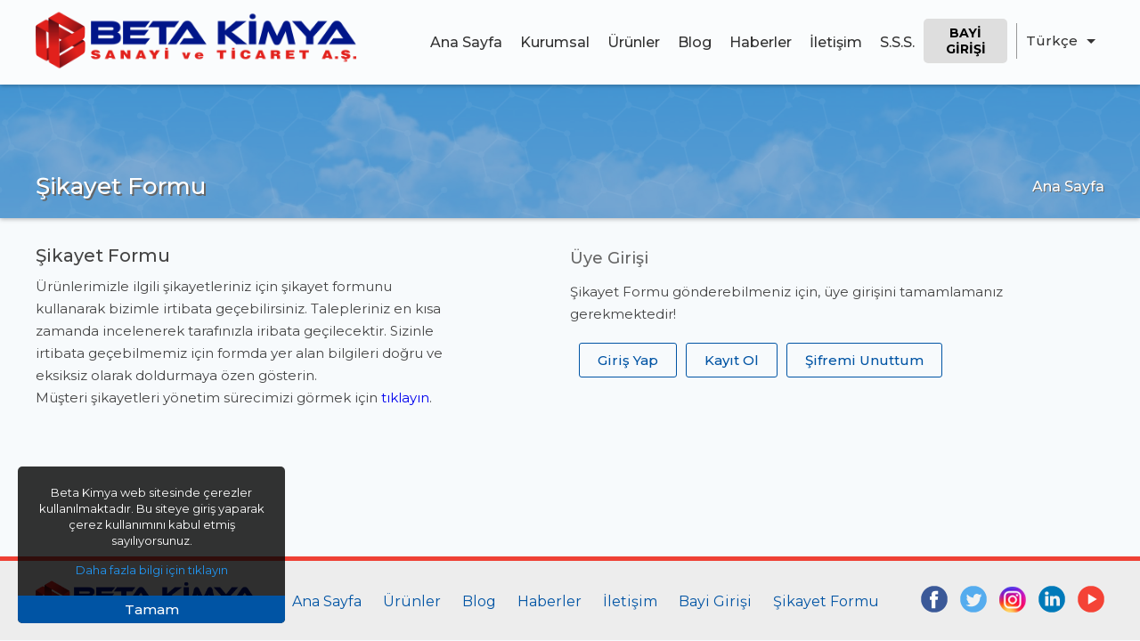

--- FILE ---
content_type: text/html; charset=UTF-8
request_url: https://www.betakimya.com.tr/sikayetformu
body_size: 6613
content:
<!DOCTYPE html>
<html lang="tr">
<head>
    <base href="https://www.betakimya.com.tr">
     <meta charset="utf-8"> 
    <meta name="viewport" content="width=device-width, initial-scale=1">
    <title>Şikayet Formu | Beta Kimya</title>
    <meta name="description" content="Şikayet Formu">
    <meta name="image" content="betakimya.com.tr/upload/custom/metaimage.png">
    <meta itemprop="name" content="Şikayet Formu | Beta Kimya">
    <meta itemprop="description" content="Şikayet Formu">
    <meta itemprop="image" content="betakimya.com.tr/upload/custom/metaimage.png">
    <meta name="twitter:card" content="summary">
    <meta name="twitter:title" content="Şikayet Formu | Beta Kimya">
    <meta name="twitter:description" content="Şikayet Formu">
    <meta name="twitter:site" content="@firma">
    <meta name="twitter:creator" content="@firma">
    <meta name="twitter:image:src" content="betakimya.com.tr/upload/custom/metaimage.png">
    <meta name="og:title" content="Şikayet Formu | Beta Kimya">
    <meta name="og:description" content="Şikayet Formu">
    <meta name="og:image" content="betakimya.com.tr/upload/custom/metaimage.png">
    <meta name="og:url" content="betakimya.com.tr">
    <meta name="og:site_name" content="Şikayet Formu | Beta Kimya">
    <meta name="og:locale" content="tr_TR">
    <meta name="og:type" content="website">
    <link rel="shortcut icon" href="/assets/img/favicon.ico" type="image/x-icon" />
    <link rel="icon" href="/assets/img/favicon.ico" type="image/x-icon" />
        <meta name="google-site-verification" content="Mqffin0vyr8HUuN78Zkt-ngYJyxVX-nzHhF0x-1L1e0" />     <style type="text/css">
    .newsinfo h2{position: relative; color: #fff; margin: 100px 0 0; z-index: 49; font-size: 26px; font-weight: 500; text-shadow: 2px 2px #666; } .newsinfo ol.breadcrumb li a{float: right; } .col-md-4{width: 40%; float: left; } .col-md-8{width: 60%; float: left; } .breadcrumb{padding-top: 90px; } .breadcrumb ol{list-style-type: none; float: right; } .breadcrumb ol li{float: left; margin-right: 3px; } .breadcrumb ol li a{text-shadow: 1px 1px #666; color: #fff; font-size: 16px; padding-top: 6px; font-weight: 500; position: relative; z-index: 9; } .breadcrumb ol li a i{font-size: 14px; } @media(max-width: 768px){.col-md-4{width: 100%; } .col-md-8{width: 100%; } .newsinfo h2{margin: 40px 0 0; font-size: 16px; text-shadow: 1px 1px #666; text-align: center; } .breadcrumb{padding-top: 0px;    margin-left: -15px; margin-right: -15px;} .breadcrumb ol li a{font-size: 12px;} }
</style>
<link rel="stylesheet" href="https://stackpath.bootstrapcdn.com/font-awesome/4.7.0/css/font-awesome.min.css" integrity="sha384-wvfXpqpZZVQGK6TAh5PVlGOfQNHSoD2xbE+QkPxCAFlNEevoEH3Sl0sibVcOQVnN" crossorigin="anonymous"> 
</head>
<body dir="ltr" style="display:none">
    <nav>
        <div class="container">
            <a class="logo" href="/">
                <img src="/upload/custom/default/logo.png" alt="Betakimya.com.tr | Beta Kimya | Dünyayı Yapıştırıyoruz" />
            </a>

            <div class="langmenu">
                <p>Türkçe</p>

                <ul>
                                        <li>
                        <!--<a href="/sikayetformu?hl=tr">Türkçe</a>-->
                        <a href="#" data-lang="tr">Türkçe</a>
                    </li>
                                        <li>
                        <!--<a href="/sikayetformu?hl=en">English</a>-->
                        <a href="#" data-lang="en">English</a>
                    </li>
                                    </ul>
            </div>

            <div id="mobmenubtn">
                <span></span>
                <span></span>
                <span></span>
                <span></span>
            </div>

            <ul class="menu">
                <li class="active">
                    <a href="/">Ana Sayfa</a>
                </li>
                <li>
                    <a data-target="#menu2" href="javascript:;">Kurumsal</a>
                </li>
                <li>
                    <a data-target="#menu3" href="/tumurunler">Ürünler</a>
                </li>
                <li>
                    <a href="/tumhaberler/3">Blog</a>
                </li>
                <li>
                    <a data-target="#menu5" href="javascript:;">Haberler</a>
                </li>
                <li>
                    <a href="/iletisim">İletişim</a>
                </li>
                <li>
                    <a href="/sss">S.S.S.</a>
                </li>
								<li class="onlinepaybtn">
					<a href="https://odeme.betakimya.com.tr/" target="_blank">Bayi Girişi</a>
				</li>
				                <li class="menuline"></li>
            </ul>

            <div class="menuarea">
                <div class="menuareain">
                    <div>
                        <a href="/">Ana Sayfa</a>
                    </div>

                    <div id="menu2">
                        <a href="javascript:;" data-collapse>Kurumsal</a>
                        <ul>
                                                        <li>
                                <a href="/kurumsal/1/hakkimizda">
                                    Hakkımızda                                </a>
                            </li>
                                                        <li>
                                <a href="/kurumsal/2/kalite-politikamiz">
                                    Kalite Politikamız                                </a>
                            </li>
                                                        <li>
                                <a href="/kurumsal/7/vizyonumuz">
                                    Vizyonumuz                                </a>
                            </li>
                                                        <li>
                                <a href="/kurumsal/9/misyonumuz">
                                    Misyonumuz                                </a>
                            </li>
                                                        <li>
                                <a href="/kurumsal/10/degerlerimiz">
                                    Değerlerimiz                                </a>
                            </li>
                                                        <li>
                                <a href="/kurumsal/6/ik-politikamiz">
                                    İK Politikamız                                </a>
                            </li>
                                                        <li>
                                <a href="/yonetimkadrosu/1">
                                    Yönetim Kadromuz                                </a>
                            </li>
                                                        <li>
                                <a href="/kurumsal/23/seveso-kamu-bilgilendirmesi-gebkim-fabrika">
                                    Seveso Kamu Bilgilendirmesi – GEBKİM Fabrika                                </a>
                            </li>
                                                    </ul>
                    </div>

                    <div id="menu3">
                        <a href="javascript:;" data-collapse>Ürünler</a>
                        <ul>
                                                        <li>
                                <a href="/tumurunler/1/0/tutkallar-ve-yapistiricilar">
                                    Tutkallar ve Yapıştırıcılar                                </a>
                            </li>
                                                        <li>
                                <a href="/tumurunler/2/0/siyanoakrilat-bazli-yapistiricilar">
                                    Siyanoakrilat Bazlı Yapıştırıcılar                                </a>
                            </li>
                                                        <li>
                                <a href="/tumurunler/3/0/poliuretan-kopukler">
                                    Poliüretan Köpükler                                </a>
                            </li>
                                                        <li>
                                <a href="/tumurunler/4/0/hotmeltler-eva-bazli-yapistiricilar">
                                    Hotmeltler / Eva Bazlı Yapıştırıcılar                                </a>
                            </li>
                                                        <li>
                                <a href="/tumurunler/5/0/silikon-ve-mastikler">
                                    Silikon ve Mastikler                                </a>
                            </li>
                                                        <li>
                                <a href="/tumurunler/6/0/teknik-aerosoller">
                                    Teknik Aerosoller                                </a>
                            </li>
                                                        <li>
                                <a href="/tumurunler/9/0/temizlik-urunleri">
                                    Temizlik Ürünleri                                </a>
                            </li>
                                                        <li>
                                <a href="/tumurunler/10/0/bantlar">
                                    Bantlar                                </a>
                            </li>
                                                        <li>
                                <a href="/tumurunler/11/0/pu-hotmeltler">
                                    PU Hotmeltler                                </a>
                            </li>
                                                        <li>
                                <a href="/kataloglar">Ürün Katalogları</a>
                            </li>
                        </ul>
                    </div>

                    <div>
                        <a href="/tumhaberler/3">Blog</a>
                    </div>

                    <div id="menu5">
                        <a href="javascript:;" data-collapse>Haberler</a>
                        <ul>
                            <li>
                                <a href="/tumhaberler">
                                    Tüm Haberler                                </a>
                            </li>
                            <li>
                                <a href="/tumhaberler/1">
                                    Bizden Haberler                                </a>
                            </li>
                            <li>
                                <a href="/tumhaberler/5">
                                    Basında Biz                                </a>
                            </li>
                            <li>
                                <a href="/tumhaberler/2">
                                    Sosyal Sorumluluk                                </a>
                            </li>
                            <li>
                                <a href="/tumhaberler/4">
                                    Fuarlar                                </a>
                            </li>
                            <li>
                                <a href="/bultenler">
                                    APEL Bültenler                                </a>
                            </li>
                            <li>
                                <a href="/tumvideolar">
                                    Videolar                                </a>
                            </li>
                        </ul>
                    </div>

                    <div>
                        <a href="/iletisim">İletişim</a>
                    </div>

                    <div>
                        <a href="/sss">S.S.S.</a>
                    </div>
										<div>
						<a href="https://odeme.betakimya.com.tr/" target="_blank">
						Bayi Girişi						</a>
					</div>
					                </div>
            </div>
        </div>
    </nav>
<style>
    .crmlogin{
        float: right;
        width: 50%;
        color: #444;
        line-height: 1.7;
        font-size: 15px;
    }
    .contactcontent{
        min-height: calc(100vh - 400px);
    }
</style>

<main class="contactpage">
    <section class="newsinfo" style="background-image: url('/upload/custom/default/sayfaust.jpg')">
        <div class="container">
            <h1>
                Şikayet Formu                <a href="/">
                    Ana Sayfa                </a>
            </h1>
        </div>
    </section>
    <section class="contactcontent">
        <div class="container clearfix">
            <div class="complaintformarea">
                <div class="formdesc">
                    <h2>
                        Şikayet Formu                    </h2>
                    Ürünlerimizle ilgili şikayetleriniz için şikayet formunu kullanarak bizimle irtibata geçebilirsiniz. Talepleriniz en kısa zamanda incelenerek tarafınızla iribata geçilecektir. Sizinle irtibata geçebilmemiz için formda yer alan bilgileri doğru ve eksiksiz olarak doldurmaya özen gösterin.<br>
Müşteri şikayetleri yönetim sürecimizi görmek için <a href="https://betakimya.com.tr/upload/custom/FTP/Musteri_Sikayet_Yonetimi_Surecii.pdf">tıklayın</a>.
                </div>


                
                    <div class="crmlogin">

                        <h5>
                            Üye Girişi                        </h5>
                        <p>
                            Şikayet Formu gönderebilmeniz için, üye girişini tamamlamanız gerekmektedir!
                        </p>

                        <div class="formrow">
                            <button id="LoginBtn" type="button" onclick="$('#loginmodal').addClass('active')">
                                Giriş Yap                            </button>
                        </div>

                        <div class="formrow">
                            <button id="RegBtn" type="button" onclick="$('#regmodal').addClass('active')">
                                Kayıt Ol                            </button>
                        </div>

                        <div class="formrow">
                            <button id="RemBtn" type="button" onclick="$('#remmodal').addClass('active')">
                                Şifremi Unuttum                            </button>
                        </div>
                    </div>

                    

            </div>
        </div>
    </section>
</main>

<div id="loginmodal" class="modal">
    <span class="modal-bg"></span>
    <div class="modal-inner">
        <span class="modal-close"></span>
        <p class="modal-title">
            Giriş Yap        </p>

        <form class="formarea" action="" method="post">
            <input type="hidden" name="formtype" value="login" />
            <div class="formrow">
                <label for="email">
                    E-Posta:                </label>
                <input id="email" type="email" name="email" required />
            </div>
            <div class="formrow">
                <label for="pass">
                    Şifre:                </label>
                <input id="pass" type="password" name="password" required />
            </div>

            <div class="formrow clearfix">
                <button type="submit" id="LoginCRM">
                    Giriş Yap                </button>
            </div>
        </form>
    </div>
</div>

<div id="regmodal" class="modal">
    <span class="modal-bg"></span>
    <div class="modal-inner">
        <span class="modal-close"></span>
        <p class="modal-title">
            Kayıt Ol        </p>

        <form class="formarea" action="" method="post">
            <p>
                Formu eksiksiz ve doğru şekilde doldurun. Bilgilerinizi inceledikten sonra e-posta adresine şifreniz gönderilecektir.            </p>
            <input type="hidden" name="formtype" value="register" />
            <div class="formrow">
                <label for="name">
                    Adınız:                </label>
                <input id="name" type="text" name="name" required />
            </div>
            <div class="formrow">
                <label for="surname">
                    Soyadınız:                </label>
                <input id="surname" type="text" name="surname" required />
            </div>
            <div class="formrow">
                <label for="company">
                    Firma Adı:                </label>
                <input id="company" type="text" name="company" required />
            </div>
            <div class="formrow">
                <label for="phone">
                    Telefon:                </label>
                <input id="phone" type="text" name="phone" required />
            </div>
            <div class="formrow">
                <label for="mail">
                    E-Posta:                </label>
                <input id="mail" type="email" name="mail" required />
            </div>
            <div class="formrow">
                <label for="country">
                    Ülke:                </label>
                <input id="country" type="text" name="country" required />
            </div>
            <div class="formrow">
                <label for="city">
                    Şehir:                </label>
                <input id="city" type="text" name="city" required />
            </div>

            <div class="formrow clearfix">
                <button type="submit" id="RegCRM">
                    Kayıt Ol                </button>
            </div>
        </form>
    </div>
</div>

<div id="remmodal" class="modal">
    <span class="modal-bg"></span>
    <div class="modal-inner">
        <span class="modal-close"></span>
        <p class="modal-title">
            Şifremi Unuttum        </p>

        <form class="formarea" action="" method="post">
            <p>
                Daha önce sitemize kayıt olduğunuz e-posta adresinizi girin. Şifreniz e-posta adresinize gönderilecektir.            </p>
            <input type="hidden" name="formtype" value="rememberpass" />
            <div class="formrow">
                <label for="email">
                    E-Posta:                </label>
                <input id="email" type="email" name="email" required />
            </div>
            <div class="formrow clearfix">
                <button type="submit" id="remCRM">
                    Şifremi Sıfırla                </button>
            </div>
        </form>
    </div>
</div>

<div id="infomodal" class="modal ">
    <span class="modal-bg"></span>
    <div class="modal-inner">
        <span class="modal-close"></span>
        <p class="modal-title">
            Bilgi        </p>
        <p>
                    </p>

    </div>
</div>


<div class="scrollbtn"></div>
<div id="ikmodal" class="modal">
    <span class="modal-bg"></span>
    <div class="modal-inner">
        <span class="modal-close"></span>
        <p class="modal-title">
            İnsan Kaynakları Formu        </p>

        <form id="InfoForm" class="formarea" enctype="multipart/form-data">
            <div class="formrow">
                <label for="ikname">
                    Adınız                </label>
                <input id="ikname" name="ikname" type="text" required />
            </div>
            <div class="formrow">
                <label for="ikmail">
                    E-Posta                </label>
                <input id="ikmail" name="ikmail" type="email" required />
            </div>
            <div class="formrow">
                <label for="ikphone">
                    Telefon                </label>
                <input id="ikphone" name="ikphone" type="number" required />
            </div>
            <div class="formrow">
                <label for="ikfile">
                    Özgeçmiş                    <small>(PDF / Word)</small>
                </label>
                <input type="file" id="ikfile" name="ikfile" accept="application/msword, application/vnd.openxmlformats-officedocument.wordprocessingml.document, application/pdf" required />
            </div>
            <div class="formrow clearfix">
                <span class="formnote" id="ModalFormSonuc"></span>
                <button type="submit" id="SendIKForm">
                    Gönder                </button>
            </div>
            <input type="hidden" name="fonksiyon" value="ikform" />
        </form>
    </div>
</div>


<footer class="clearfix">
    <div class="container">
        <a href="/">
            <img class="footer-logo" src="/upload/custom/default/logo.png" alt="Betakimya.com.tr | Beta Kimya | Dünyayı Yapıştırıyoruz" />
        </a>
        <ul class="footer-menu">
            <li>
                <a href="/">
                    Ana Sayfa                </a>
            </li>
            <li>
                <a href="/tumurunler">
                    Ürünler                </a>
            </li>
            <li>
                <a href="/tumhaberler/3">
                    Blog                </a>
            </li>
            <li>
                <a href="/tumhaberler">
                    Haberler                </a>
            </li>
            <li>
                <a href="/iletisim">
                    İletişim                </a>
            </li>
						<li>
				<a href="https://odeme.betakimya.com.tr/" target="_blank">
					Bayi Girişi				</a>
            </li>
			<li>
				<a href="https://www.betakimya.com.tr/sikayetformu" target="_blank">
				   Şikayet Formu
				 </a>
			</li>
			        </ul>
        <ul class="footer-social">
                        <li>
                <a target="_blank" href="https://www.facebook.com/betakimya.as">
                    <img src="/upload/custom/default/facebook.png" alt="Facebook" />
                </a>
            </li>
                        <li>
                <a target="_blank" href="https://twitter.com/betakimya_as">
                    <img src="/upload/custom/default/twitter.png" alt="Twitter" />
                </a>
            </li>
                        <li>
                <a target="_blank" href="https://www.instagram.com/betakimya.as">
                    <img src="/upload/custom/default/instagram.png" alt="Instagram" />
                </a>
            </li>
                        <li>
                <a target="_blank" href="https://www.linkedin.com/company/beta-kimya">
                    <img src="/upload/custom/default/linkedin.png" alt="Linkedin" />
                </a>
            </li>
                        <li>
                <a target="_blank" href="https://www.youtube.com/channel/UCrWjFOvgaHhwHRgYdMq4KnA">
                    <img src="/upload/custom/default/youtube.png" alt="Youtube" />
                </a>
            </li>
                    </ul>
    </div>
	<div class="cookiealert">
        <p>Beta Kimya web sitesinde çerezler kullanılmaktadır. Bu siteye giriş yaparak çerez kullanımını kabul etmiş sayılıyorsunuz. <a href="/kurumsal/14/gizlilik-ve-kvkk">Daha fazla bilgi için tıklayın</a></p>
        <button id="cookiebtn" type="button">Tamam</button>
    </div>
</footer>

<link href="https://fonts.googleapis.com/css?family=Montserrat:400,500,700&amp;subset=latin-ext" rel="stylesheet" />
<link href="/assets/css/normalize.min.css" rel="stylesheet" />
<link href="/assets/css/owl.carousel.min.css" rel="stylesheet" />
<link href="/assets/css/jquery.fancybox.min.css" rel="stylesheet" />
<link href="/assets/css/cssanimation.min.css" rel="stylesheet" />
<link href="/assets/css/style.min.css?v17" rel="stylesheet" />
<script src="/assets/js/jquery.min.js"></script>
<script src="/assets/js/owl.carousel.min.js"></script>
<script src="/assets/js/slider.min.js"></script>
<script src="/assets/js/jquery.fancybox.min.js"></script>
<script src="/assets/js/formvalidate.min.js"></script>
<script src="/assets/js/scrolly.min.js"></script>
<script src="/assets/js/site.min.js?v6"></script>
<script type="text/javascript">
    $("#InfoForm").submit(function (e) {
        e.preventDefault();
        var formData = new FormData(this);
        $.ajax({
            url: '/functioncustom.php',
            type: 'POST',
            data: formData,
            success: function (result) {
                if (result == 'ok') {
                    $("#ModalFormSonuc").text("Özgeçmiş bilgileriniz elimize ulaştı. En kısa sürede değerlendirilerek tarafınıza bilgi verilecektir.")
                    $("#InfoForm input").not("[type=hidden]").val("");
                } else {
                    $("#ModalFormSonuc").text("Özgeçmiş bilgileriniz gönderilemedi! Formun tamamını doldurduğunuzdan ve özgeçmiş dosyanızın PDF ya da Word biçiminde olduğundan emin olun.")
                }
            },
            cache: false,
            contentType: false,
            processData: false
        });
    });

    window.onload = function() {
        scrolly();
    };
</script>
<!-- Global site tag (gtag.js) - Google Analytics -->
<script async src="https://www.googletagmanager.com/gtag/js?id=UA-133947733-1"></script>
<script>
  window.dataLayer = window.dataLayer || [];
  function gtag(){dataLayer.push(arguments);}
  gtag('js', new Date());

  gtag('config', 'UA-133947733-1');
</script><link href="/assets/css/select2.min.css" rel="stylesheet" />
<script src="/assets/js/select2.full.min.js"></script>
<script type="text/javascript">
   /* $("#ProductName").select2({
        ajax: {
            url: "/functioncustom.php",
            type: "POST",
            dataType: 'json',
            cache: true,
            language: "tr",
            data: function (params) {
                return {
                    fonksiyon: 'urunlistele',
                    searchTerm: params.term,
                    filter: params.term
                };
            },
            processResults: function (response) {
                return {
                    results: response
                };
            },
        }
    });*/
    $("#ContactForm").submit(function (e) {
        e.preventDefault();
        var formData = new FormData(this);
        $.ajax({
            url: '/functioncustom.php',
            type: 'POST',
            data: formData,
            success: function (result) {
                console.log(result);
                if (result == 'ok') {
                    alert("Bilgileriniz başarılı şekilde elimize ulaştı. Şikayetiniz en kısa sürede incelenerek tarafınızla iletişime geçilecektir.");
                    document.getElementById("ContactForm").reset();
                } else {
                    alert("Dolduğunuz bilgiler gönderilirken hata oluştu. Formda yer alan tüm gerekli alanları eksiksiz şekilde doldurduğunuzdan emin olun ya da telefon eposta gibi farklı kanallardan ulaşmayı deneyin.");
                }
            },
            cache: false,
            contentType: false,
            processData: false
        });
    });
    $.fn.select2.defaults.set('language', {
	    errorLoading: function () {
		    return "Ürünü bulmak için yazmaya başlayın";
	    },
	    loadingMore: function () {
		    return "Daha fazla…";
	    },
	    noResults: function () {
		    return "Sonuç bulunamadı";
	    },
	    searching: function () {
		    return "Aranıyor";
	    }
    });
</script>
</body>
</html>

--- FILE ---
content_type: text/css
request_url: https://www.betakimya.com.tr/assets/css/cssanimation.min.css
body_size: 4771
content:
.cssanimation,.cssanimation span{animation-duration:1s;animation-fill-mode:both}.cssanimation span{display:inline-block}.infinite{animation-iteration-count:infinite !important}.oaoFadeIn span:nth-child(even){animation-name:leoaoFadeInTop;animation-duration:.7s;animation-timing-function:ease-out}@keyframes leoaoFadeInTop{from{transform:translateY(-100px);opacity:0}}.oaoFadeIn span:nth-child(odd){animation-name:leoaoFadeInBottom;animation-duration:.7s;animation-timing-function:ease-out}@keyframes leoaoFadeInBottom{from{transform:translateY(100px);opacity:0}}.oaoFadeOut span:nth-child(even){animation-name:leoaoFadeOutop;animation-duration:.7s;animation-timing-function:ease-in}@keyframes leoaoFadeOutop{to{transform:translateY(-100px);opacity:0}}.oaoFadeOut span:nth-child(odd){animation-name:leoaoFadeOutBottom;animation-duration:.7s;animation-timing-function:ease-in}@keyframes leoaoFadeOutBottom{to{transform:translateY(100%);opacity:0}}.oaoFlyIn span:nth-child(even){animation-name:leoaoFlyInTop}@keyframes leoaoFlyInTop{0%{transform:translateY(80px);opacity:0}50%{transform:translateY(-50px);animation-timing-function:ease-out}}.oaoFlyIn span:nth-child(odd){animation-name:leoaoFlyInBottom}@keyframes leoaoFlyInBottom{0%{transform:translateY(-80px);opacity:0}50%{transform:translateY(50px);animation-timing-function:ease-out}}.oaoFlyOut span:nth-child(even){animation-name:leoaoFlyOutTop}@keyframes leoaoFlyOutTop{30%{transform:translateY(80px);animation-timing-function:ease-out}80%{transform:translateY(-50px);animation-timing-function:ease-out}to{opacity:0}}.oaoFlyOut span:nth-child(odd){animation-name:leoaoFlyOutBottom}@keyframes leoaoFlyOutBottom{30%{transform:translateY(-80px);animation-timing-function:ease-out}80%{transform:translateY(50px);animation-timing-function:ease-out}to{opacity:0}}.oaoRotateIn span:nth-child(even){animation-name:oaoRotateInTop}@keyframes oaoRotateInTop{from{transform:translateY(-100px) rotate(360deg);opacity:0}}.oaoRotateIn span:nth-child(odd){animation-name:oaoRotateInBottom}@keyframes oaoRotateInBottom{from{transform:translateY(100px) rotate(360deg);opacity:0}}.oaoRotateOut span:nth-child(even){animation-name:oaoRotateOutTop}@keyframes oaoRotateOutTop{to{transform:translateY(-100px) rotate(360deg);opacity:0}}.oaoRotateOut span:nth-child(odd){animation-name:oaoRotateOutBottom}@keyframes oaoRotateOutBottom{to{transform:translateY(100px) rotate(360deg);opacity:0}}.oaoRotateXIn span:nth-child(even){animation-name:oaoRotateXInTop}@keyframes oaoRotateXInTop{from{transform:translateY(-100px) rotateX(360deg);opacity:0}}.oaoRotateXIn span:nth-child(odd){animation-name:oaoRotateXInBottom}@keyframes oaoRotateXInBottom{from{transform:translateY(100px) rotateX(360deg);opacity:0}}.oaoRotateXOut span:nth-child(even){animation-name:oaoRotateXOutTop}@keyframes oaoRotateXOutTop{to{transform:translateY(-100px) rotateX(360deg);opacity:0}}.oaoRotateXOut span:nth-child(odd){animation-name:oaoRotateXOutBottom}@keyframes oaoRotateXOutBottom{to{transform:translateY(100px) rotateX(360deg);opacity:0}}.oaoRotateYIn span:nth-child(even){animation-name:oaoRotateYInTop}@keyframes oaoRotateYInTop{from{transform:translateY(-100px) rotateY(360deg);opacity:0}}.oaoRotateYIn span:nth-child(odd){animation-name:oaoRotateYInBottom}@keyframes oaoRotateYInBottom{from{transform:translateY(100px) rotateY(360deg);opacity:0}}.oaoRotateYOut span:nth-child(even){animation-name:oaoRotateYOutTop}@keyframes oaoRotateYOutTop{to{transform:translateY(-100px) rotateY(360deg);opacity:0}}.oaoRotateYOut span:nth-child(odd){animation-name:oaoRotateYOutBottom}@keyframes oaoRotateYOutBottom{to{transform:translateY(100px) rotateY(360deg);opacity:0}}.fadeIn{animation-name:fadeIn}@keyframes fadeIn{from{opacity:0}to{opacity:1}}.fadeInLeft{animation-name:fadeInLeft}@keyframes fadeInLeft{from{opacity:0;transform:translateX(-100%)}to{opacity:1}}.fadeInRight{animation-name:fadeInRight}@keyframes fadeInRight{from{opacity:0;transform:translateX(100%)}to{opacity:1}}.fadeInTop{animation-name:fadeInTop}@keyframes fadeInTop{from{opacity:0;transform:translateY(-100%)}to{opacity:1}}.fadeInBottom{animation-name:fadeInBottom}@keyframes fadeInBottom{from{opacity:0;transform:translateY(100%)}to{opacity:1}}.fadeOut{animation-name:fadeOut}@keyframes fadeOut{to{opacity:0}}.fadeOutLeft{animation-name:fadeOutLeft}@keyframes fadeOutLeft{from{opacity:1}to{opacity:0;transform:translateX(-100%)}}.fadeOutRight{animation-name:fadeOutRight}@keyframes fadeOutRight{from{opacity:1}to{opacity:0;transform:translateX(100%)}}.fadeOutTop{animation-name:fadeOutTop}@keyframes fadeOutTop{from{opacity:1}to{opacity:0;transform:translateY(-100%)}}.fadeOutBottom{animation-name:fadeOutBottom}@keyframes fadeOutBottom{from{opacity:1}to{opacity:0;transform:translateY(100%)}}

--- FILE ---
content_type: text/css
request_url: https://www.betakimya.com.tr/assets/css/style.min.css?v17
body_size: 45138
content:
body{font-family:'Montserrat',sans-serif;background-color:#f7fafc}a,a:hover,a:focus,a:active{text-decoration:none}button{outline:none}.clearfix::after{content:"";clear:both;display:table}input{-moz-appearance:textfield}input::-webkit-inner-spin-button,input::-webkit-outer-spin-button{-webkit-appearance:none;margin:0}.switch{margin-top:10px}.switch input{display:block;opacity:0;margin-top:-20px}.switch label:nth-of-type(1){width:54px;height:30px;cursor:pointer;display:table-cell;position:relative;background:#ddd;border-radius:30px;transition:all .2s}.switch label:nth-of-type(1):after{left:0;width:26px;height:26px;margin:2px;content:'';position:absolute;background:#fff;border-radius:14px;transition:all .2s}.switch input:checked+label:nth-of-type(1){background:#0054a4}.switch input:checked+label:nth-of-type(1):after{left:24px}.switch label:nth-of-type(2){display:table-cell;vertical-align:middle;padding-left:10px;user-select:none;white-space:nowrap;cursor:pointer}.container{width:1200px;margin:0 auto}nav{position:relative;height:85px;width:100%;padding-top:10px;z-index:50;background-color:rgba(255,255,255,.3);box-shadow:0 1px 5px rgba(0,0,0,.3)}nav.scroll{position:fixed;top:0;left:0;padding-top:0;height:80px;background-color:rgba(255,255,255,.9)}.logo{position:relative;display:block;float:left;z-index:51;transition:all .5s}nav.scroll .logo img{width:300px;margin-top:12px}.langmenu{position:relative;float:right;color:#333;font-size:15px;z-index:51}.langmenu>p{position:relative;margin:16px 0 0 10px;line-height:40px;cursor:pointer;border-left:1px solid rgba(51,51,51,.5);padding:0 30px 0 10px;font-weight:500;transition:all .3s cubic-bezier(.77,.2,.05,1)}.langmenu>p:after{border:solid transparent;content:" ";height:0;width:0;position:absolute;right:10px;top:18px;border-color:rgba(255,255,255,0);border-top-color:#333;border-width:5px}.langmenu.active>p{background-color:#fff;border-radius:3px 3px 0 0;color:#666}.langmenu.active>p:after{border-top-color:#666}.langmenu ul{position:absolute;right:0;top:70px;width:150px;visibility:hidden;opacity:0;list-style:none;background-color:#fff;border-radius:0 3px 3px 3px;margin:0;padding:10px 0;box-shadow:0 5px 5px rgba(0,0,0,.1);transition:all .3s cubic-bezier(.77,.2,.05,1)}.langmenu.active ul{top:58px;opacity:1;visibility:visible}.langmenu ul a{display:block;padding:0 15px;clear:both;color:#666;font-weight:500;line-height:30px;white-space:nowrap}.langmenu ul a:hover{color:#3f51b5}.menu{position:relative;float:right;list-style:none;margin:0;padding:0;z-index:51}.menu>li{float:left;line-height:75px;color:#fff;font-size:16px;font-weight:500}.menu>li>a{display:block;color:#333;padding:0 10px}.menu>li.onlinepaybtn{line-height:1.3;padding-top:11px;text-align:center}.menu>li.onlinepaybtn a{width:80px;background-color:#dedede;border-radius:5px;color:#000;font-weight:700;padding:7px;font-size:14px;text-transform:uppercase}.menuline{position:absolute;pointer-events:none;bottom:15px;left:0;width:0;height:2px;background-color:rgba(51,51,51,.5);transition:all .5s cubic-bezier(.77,.2,.05,1)}main{overflow:hidden}.modal{opacity:0;visibility:hidden;position:fixed;top:0;right:0;bottom:0;left:0;background:rgba(0,0,0,.5);text-align:center;transition:opacity .25s ease}.modal-bg{position:absolute;top:0;right:0;bottom:0;left:0}.modal.active{opacity:1;visibility:visible;z-index:500}.modal.active .modal-inner{top:50%}.modal-inner{display:inline-block;transition:top .25s ease;position:absolute;margin:auto;background-color:#fff;border-radius:5px;padding:15px;transform:translateY(-50%) translateX(-50%);outline:1px solid transparent}.modal-close{position:absolute;right:-26px;top:-26px;width:32px;height:32px;cursor:pointer;background-color:#000;color:#fff;border-radius:50%;font-size:12px;border:3px solid #fff;box-shadow:0 0 5px #000}.modal-close:after,.modal-close:before{content:'';position:absolute;width:2px;height:1.5em;background-color:#ccc;display:block;transform:rotate(45deg);left:50%;margin:-3px 0 0 -1px;top:10px;transition:background-color .25s}.modal-close:before{transform:rotate(-45deg)}.modal-close:hover:after,.modal-close:hover:before{background-color:#aaa}.modal-title{font-size:20px;font-weight:500;color:#555;margin:10px 0 30px}.modal img{max-width:100% !important;height:auto !important}#popupmodal p{margin:0}#popupmodal img{display:block;width:auto !important;height:auto !important;max-width:75vw !important;max-height:80vh !important}.formarea .formrow{position:relative;width:100%;margin-bottom:10px}.formarea .formrow:last-of-type{margin-bottom:0}.formarea .formrow label{display:inline-block;width:calc(25% - 20px);font-weight:500;color:#666;font-size:15px;text-align:right;padding-right:10px;vertical-align:top;line-height:36px}.formarea .formrow label small{display:block;line-height:1.4}.formarea .formrow input,.formarea .formrow textarea{display:inline-block;width:calc(75% - 21px);border:1px solid #ddd;padding:8px 12px;outline:none;border-radius:3px;resize:none;transition:border .25s ease}.formarea .formrow input:focus,.formarea .formrow textarea:focus{border:1px solid #0054a4}.formrow button{position:relative;float:right;font-size:15px;font-weight:500;border-radius:3px;padding:10px 20px;margin-left:10px;background-color:transparent;border:1px solid #0054a4;color:#0054a4;cursor:pointer;z-index:5;transition:all .3s}.formrow button:before{content:"";position:absolute;left:0;top:0;width:0;height:100%;background-color:rgba(0,84,164,.7);z-index:-1;transition:all .5s cubic-bezier(.77,.2,.05,1)}.formrow button:hover{color:#fff}.formrow button:hover:before{width:100%}.formrow .formnote{display:block;float:left;color:#0054a4;width:80%;font-size:14px;line-height:1.3}.errorinput,.errorinput:focus{border:1px solid #e74c3c !important;outline:none}.validinput,.validinput:focus{border:1px solid #4caf50 !important;outline:none}.input-message{display:none;color:rgba(102,102,102,.5);position:absolute;right:5px;bottom:11px}.slide-main{position:relative;height:calc(100vh - 180px);box-shadow:0 3px 60px rgba(0,0,0,.5);overflow:hidden;max-width:1920px;margin:0 auto 80px}.slide:before{content:"";position:absolute;left:0;top:0;width:100%;height:100%;z-index:8;pointer-events:none;background-image:url(/assets/img/back.png);background-position:center;opacity:.1}.slide:nth-of-type(even):before{transform:scaleX(-1)}.slider-container{position:relative;height:100%;overflow:hidden}.slider-pagi{z-index:5;color:#fff;margin:0 auto;padding:0;list-style:none;position:absolute;bottom:40px;left:50%;transform:translateX(-50%);outline:1px solid transparent}.slider-pagi__elem{display:inline-block;position:relative;width:16px;height:16px;border:1px solid #fff;border-radius:50%;margin:0 5px 0 0;cursor:pointer;transition:all .3s}.slider-pagi__elem.active{opacity:1;background-color:#fff}.slider{z-index:1;position:relative;height:100%}.slider.animating{transition:transform .5s;will-change:transform}.slider.animating .slide__bg{transition:transform .5s;will-change:transform}.slide-main .slide{position:absolute;top:0;width:100%;height:100%;overflow:hidden}.slide__bg{position:absolute;top:0;left:-50%;width:100%;height:100%;background-size:cover;background-position:center;will-change:transform}.slide-content{color:#fff;position:absolute;top:50%;left:calc(50% - 600px);transform:translateY(-50%);width:50%;user-select:none;z-index:10;outline:1px solid transparent}.slide-content h1{font-size:34px;font-weight:400;margin:5px 0;color:rgba(247,247,247,.9);pointer-events:none}.slide-content h2{font-size:55px;font-weight:700;color:#fff;margin:5px 0 10px;text-shadow:0 3px 8px rgba(0,0,0,.3);pointer-events:none}.slide-content h3{font-size:16px;font-weight:400;color:rgba(247,247,247,.7);margin:5px 0;line-height:1.3;pointer-events:none}.sc-btn{position:relative;display:inline-block;font-size:20px;color:rgba(247,247,247,1);border:1px solid #fff;padding:8px 30px;margin-top:15px}.sc-btn:before{content:"";position:absolute;left:0;top:0;width:0;height:100%;background-color:rgba(255,255,255,.2);z-index:-1;transition:all .5s cubic-bezier(.77,.2,.05,1)}.sc-btn:hover:before{width:100%}.slide-control{color:#fff;position:absolute;right:calc(50% - 600px);bottom:40px;font-size:20px;z-index:5;user-select:none}.slide-control button{position:relative;border:0;display:block;background:transparent;color:#fff;font-size:20px;padding:0 10px 0 0;cursor:pointer;text-shadow:0 3px 3px rgba(0,0,0,.3);text-align:right;width:100%;margin-bottom:8px;outline:none}.slide-control button:after{content:"";position:absolute;right:0;top:0;display:block;width:3px;height:25px;background-color:#fff;box-shadow:0 3px 3px rgba(0,0,0,.3)}.slide-control label{text-align:right;display:block;text-shadow:0 3px 3px rgba(0,0,0,.3);cursor:pointer}.slide-control:hover button:after{animation:flashbtn 1s infinite alternate-reverse}@keyframes flashbtn{from{opacity:.1}to{opacity:1}}.mouseicon{position:absolute;bottom:40px;left:calc(50% - 600px);width:26px;height:45px;border:2px solid #fff;z-index:5;border-radius:20px;box-shadow:0 0 10px rgba(0,0,0,.3);cursor:pointer;opacity:.8;transition:opacity .3s}.mouseicon:before{position:absolute;left:0;right:0;top:10px;margin:0 auto;content:"";width:4px;height:10px;background-color:#fff;border-radius:2px}.mouseicon:hover{opacity:1}.mouseicon:hover:before{animation:mouseanim 1s infinite}@keyframes mouseanim{from{top:10px;opacity:1}to{top:20px;opacity:0}}.menuarea{background-color:#fff;position:absolute;top:100px;padding:12px 0;opacity:0;visibility:hidden;font-size:15px;border-radius:4px;transition:all .1s cubic-bezier(.77,.2,.05,1)}.menuarea.active{top:84px;opacity:1;visibility:visible;transition:all .1s cubic-bezier(.77,.2,.05,1)}nav.scroll .menuarea.active{top:75px}.menuarea:before{content:"";position:absolute;width:100%;height:100%;left:0;top:0;border-radius:4px;z-index:-1;box-shadow:0 0 0 100vw rgba(0,0,0,.2),0 0 0 100vw rgba(0,0,0,.2)}.menuarea .menuareain>div{display:none;float:left}.menuarea .menuareain ul{float:left;width:100%;padding:0;margin:0;list-style:none}.menuareain ul a{display:block;padding:5px 20px;clear:both;color:#666;font-weight:500;line-height:25px}.menuareain ul a:hover{color:#0054a4}#slide-maininfo{margin:80px 0;text-align:center}#slide-maininfo p{color:#666;margin:0;text-align:center;line-height:1.8;font-size:16px}.navbtntitle .owl-nav{position:absolute;margin:0;top:-8px;width:100%;font-size:80px;color:rgba(221,221,221,.7)}.navbtntitle .owl-nav button.owl-prev{float:left}.navbtntitle .owl-nav button.owl-next{float:right}.navbtntitle .owl-nav button:hover{background-color:transparent;color:#ddd}.navbtntitle .owl-nav.disabled+.owl-dots{margin-top:20px}.navbtntitle .owl-dots .owl-dot span{background-color:transparent;border:2px solid #ddd;width:14px;height:14px;transition:all .3s}.navbtntitle .owl-dots .owl-dot.active span,.navbtntitle .owl-dots .owl-dot:hover span{background-color:#ddd}.ss-btn{position:relative;display:inline-block;font-size:16px;font-weight:400;color:#0054a4;border:1px solid #0054a4;padding:10px 16px;margin-top:30px;box-shadow:0 0 1px rgba(255,255,255,0);border-radius:3px}.ss-btn:before{content:"";position:absolute;left:0;top:0;width:0;height:100%;background-color:rgba(0,84,164,.1);z-index:-1;transition:all .5s cubic-bezier(.77,.2,.05,1)}.ss-btn:hover:before{width:100%}#slide-industry,#slide-products,#slide-news,#slide-certifica{margin-bottom:70px}#slide-industry .owl-stage-outer{padding-top:20px}#slide-industry .item{transition:all .5s cubic-bezier(.77,.2,.05,1)}#slide-industry .item>a{display:block;position:relative}#slide-industry .item>a:before{content:"";position:absolute;display:block;left:0;top:0;width:100%;height:100%;border-radius:5px;background:rgba(0,84,164,.5);background:-moz-linear-gradient(-45deg,rgba(0,85,164,1) 0%,rgba(239,66,53,1) 100%);background:-webkit-gradient(left top,right bottom,color-stop(0%,rgba(0,85,164,1)),color-stop(100%,rgba(239,66,53,1)));background:-webkit-linear-gradient(-45deg,rgba(0,85,164,1) 0%,rgba(239,66,53,1) 100%);background:-o-linear-gradient(-45deg,rgba(0,85,164,1) 0%,rgba(239,66,53,1) 100%);background:linear-gradient(135deg,rgba(0,85,164,1) 0%,rgba(239,66,53,1) 100%);filter:progid:DXImageTransform.Microsoft.gradient(startColorstr='#0055a4',endColorstr='#ef4235',GradientType=1);opacity:.7}#slide-industry .item:hover>a:before{background:rgba(0,85,164,1);background:-moz-linear-gradient(45deg,rgba(0,85,164,1) 0%,rgba(239,66,53,1) 100%);background:-webkit-gradient(left bottom,right top,color-stop(0%,rgba(0,85,164,1)),color-stop(100%,rgba(239,66,53,1)));background:-webkit-linear-gradient(45deg,rgba(0,85,164,1) 0%,rgba(239,66,53,1) 100%);background:-o-linear-gradient(45deg,rgba(0,85,164,1) 0%,rgba(239,66,53,1) 100%);background:linear-gradient(45deg,rgba(0,85,164,1) 0%,rgba(239,66,53,1) 100%);filter:progid:DXImageTransform.Microsoft.gradient(startColorstr='#0055a4',endColorstr='#ef4235',GradientType=1)}#slide-industry .item img{border-radius:5px}#slide-industry .item h4{position:absolute;top:50%;transform:translateY(-50%);width:100%;text-align:center;margin:0;font-size:20px;font-weight:500;color:#fff;text-shadow:1px 1px rgba(0,0,0,.3);transition:all .3s}#slide-industry .item:hover{transform:translateY(-20px)}#slide-industry .item:hover h4{font-size:22px}#slide-products .item{display:table;background-color:#fff;border-radius:5px;padding:10px;border:1px solid #ddd;text-align:center;transition:all .3s}#slide-products .item h4{color:#666;margin:0;padding:10px 0;font-size:15px;font-weight:500;line-height:1.5;height:44px;overflow:hidden;display:table-cell;vertical-align:middle;transition:all .3s}#slide-products .item p{color:#666;font-size:14px;line-height:1.3;margin:0;height:128px;overflow:hidden;border-top:1px solid #eee;padding:10px 0 0}#slide-products .item:hover{border-color:#0054a4}#slide-products .item:hover h4{color:#0054a4}#slide-news .item{background-color:#fff;border-radius:5px;border:1px solid #ddd;padding:10px;display:table;text-align:center}#slide-news .item h4{color:#666;margin:0;padding:10px 0;font-size:15px;font-weight:500;line-height:1.5;height:44px;overflow:hidden;display:table-cell;vertical-align:middle;transition:all .3s}#slide-news .item p{color:#666;font-size:14px;line-height:1.3;margin:0;height:109px;overflow:hidden;border-top:1px solid #eee;padding:10px 0 0}#slide-news .item:hover{border-color:#0054a4}#slide-news .item:hover h4{color:#0054a4}#slide-certifica .owl-stage-outer{padding:10px 0}#slide-certifica .item{padding:5px;border:1px solid #ddd;background-color:#fff;box-shadow:0 0 5px #ccc;transition:background-color .3s}#slide-certifica .item:hover{background-color:#ef4135}.container .title{position:relative;font-size:32px;font-weight:500;color:#666;padding:30px 0 20px;margin:0;text-align:center;text-shadow:1px 1px #fff}.container .title:before{content:attr(title);position:absolute;font-size:80px;left:0;right:0;bottom:5px;color:#ddd;z-index:-1;filter:blur(3px)}.container .title a{position:absolute;right:5px;top:38px;font-size:16px;font-weight:500;color:#0054a4}.container .title a:before{content:"";position:absolute;width:0;height:1px;background-color:#0054a4;bottom:-5px;transition:width .5s cubic-bezier(.77,.2,.05,1)}.container .title a:hover:before{width:100%}.logoarea{margin-bottom:100px}.logoarea img{display:block;max-width:100%;margin:40px auto}.logoarea>div{width:calc(100%/6);float:left}.logo img{width:360px}footer{position:relative;background-color:#ededed;overflow:hidden;padding:20px;border-top:5px solid #ef4135;text-align:center}footer>.container{position:relative}.footer-logo{float:left;width:250px;height:auto}.footer-menu{display:inline-block;list-style:none;padding:0;margin:17px 0 0}.footer-menu li{display:inline-block;padding:0 10px}.footer-menu li a{color:#0054a4}.footer-social{float:right;list-style:none;padding:0;margin:8px 0 0}.footer-social li{display:inline-block;padding:0 0 0 10px}.footer-social img{width:30px;height:30px}.contact .footer-social{position:absolute;right:20px;top:11px}#mobmenubtn{width:30px;height:23px;position:absolute;right:20px;top:33px;transition:.5s ease-in-out;cursor:pointer;z-index:999;display:none}nav.scroll #mobmenubtn{top:28px}#mobmenubtn span{display:block;position:absolute;height:3px;width:100%;background:#333;border-radius:9px;opacity:1;left:0;transform:rotate(0deg);transition:.25s ease-in-out}#mobmenubtn.open span{background:#fff}#mobmenubtn span:nth-child(1){top:0}#mobmenubtn span:nth-child(2),#mobmenubtn span:nth-child(3){top:10px}#mobmenubtn span:nth-child(4){top:20px}#mobmenubtn.open span:nth-child(1){top:18px;width:0%;left:50%}#mobmenubtn.open span:nth-child(2){transform:rotate(45deg)}#mobmenubtn.open span:nth-child(3){transform:rotate(-45deg)}#mobmenubtn.open span:nth-child(4){top:18px;width:0%;left:50%}.menuareain>div>a[data-collapse]{display:none}.bnrarea{position:relative;height:600px;margin-bottom:80px}.bnrarea>div{position:absolute;border-radius:5px;overflow:hidden}.bnrarea a{display:block}.bnrarea a:before{content:"";position:absolute;top:0;left:0;right:0;bottom:0;background-color:rgba(0,0,0,.1);z-index:5;transition:all .3s cubic-bezier(.77,.2,.05,1)}.bnrarea a:after{content:"";position:absolute;top:10px;left:10px;right:10px;bottom:10px;border:1px solid rgba(255,255,255,.5);border-radius:4px;z-index:7;opacity:0;transition:all .3s cubic-bezier(.77,.2,.05,1)}.bnrarea a:hover:before{background-color:rgba(0,0,0,.5)}.bnrarea a:hover:after{opacity:1}.bnrarea img{display:block;width:100%;height:100%;color:#fff;transition:all .3s cubic-bezier(.77,.2,.05,1)}.bnrarea a:hover img{transform:scale(1.2);filter:blur(10px)}.bnrarea a[data-fancybox]:before{background-image:url(/upload/custom/default/play.png);background-repeat:no-repeat;background-position:center}.bnrarea .bnr1{left:0;top:0;width:400px;height:600px;background-size:cover;min-height:450px;background-position:center}.bnrarea .bnr2{right:400px;top:0;width:380px;height:290px}.bnrarea .bnr3{right:0;top:0;width:380px;height:290px}.bnrarea .bnr4{right:400px;bottom:0;width:380px;height:290px}.bnrarea .bnr5{right:0;bottom:0;width:380px;height:290px}.bnrarea p{position:absolute;bottom:0;transform:none;width:calc(100% - 22px);text-align:center;margin:0 11px 11px;padding:12px 0;font-size:18px;border-radius:3px;color:#333;background-color:rgba(255,255,255,.8);transition:all .3s cubic-bezier(.77,.2,.05,1)}.bnrarea a:hover p{bottom:50%;transform:translateY(50%);z-index:6;margin:0 11px;background-color:transparent;color:#fff}.scrollbtn{position:fixed;right:20px;bottom:20px;width:52px;height:52px;border-radius:50%;background-color:#0054a4;cursor:pointer;background-image:url(/upload/custom/default/downbtn.png);opacity:.5;z-index:999;transition:all .5s}.scrollbtn:hover{opacity:1}.scrollbtn.up{transform:rotate(180deg)}.cookiealert{display:none;position:fixed;bottom:20px;left:20px;width:300px;background-color:rgba(0,0,0,.8);color:#fff;font-size:13px;line-height:1.4;z-index:9999;text-align:center;border-radius:5px;overflow:hidden}.cookiealert>p{padding:20px;margin:0}.cookiealert a{display:block;color:#2196f3;margin-top:15px}.cookiealert>button{display:block;border-radius:0;width:100%;background-color:#0054a4;color:#fff;border:none;padding:7px;font-size:15px;font-weight:500;cursor:pointer}@media(max-width:1229px){.logo img{width:250px;height:auto;margin-top:12px}nav.scroll .logo img{width:250px}nav{height:80px}.menuarea{font-size:13px}.menuareain ul a{line-height:20px}.container{width:970px}.menu>li{font-size:14px}.menu>li>a{padding:0 9px}.slide-content{width:70%;left:calc(50% - 475px)}.slide-content h1{font-size:28px}.slide-content h2{font-size:50px}.mouseicon{left:calc(50% - 475px)}.logoarea{margin:0 10px 100px}.footer-logo{float:none;margin:0 auto;display:block;max-width:100%}.footer-menu{display:block;margin:20px 0}.footer-social{float:none;display:block;margin:0 auto}.bnrarea{height:485px;margin-bottom:80px}.bnrarea .bnr1{width:324px;height:485px}.bnrarea .bnr2,.bnrarea .bnr3,.bnrarea .bnr4,.bnrarea .bnr5{width:308px;height:235px}.bnrarea .bnr2,.bnrarea .bnr4{right:323px}.bnrarea p{font-size:15px}.contact .footer-social{position:static;margin-bottom:20px}}@media(max-width:980px){.container{width:750px}.menu{display:none}.langmenu{float:left}#mobmenubtn{display:block}.menuarea{position:fixed;right:-100%;top:0;height:100vh;width:50%;padding:20px;background-color:rgba(0,0,0,.8);box-shadow:-5px 0 10px rgba(0,0,0,.3);z-index:998}.menuarea.active{right:0;top:0 !important;height:100vh;border-radius:0}.menuareain{margin-top:75px;height:calc(100% - 115px);overflow:scroll}.menuarea .menuareain>div{display:block;float:none}.menuareain>div>a[data-collapse],.menuareain>div>a{position:relative;display:block;color:#fff;font-size:18px;line-height:50px;border-bottom:1px solid rgba(255,255,255,.3)}.menuareain>div>a[data-collapse]:after{content:"";position:absolute;right:0;top:24px;width:0;height:0;border-style:solid;border-width:10px 8px 0 8px;border-color:rgba(255,255,255,.7) transparent transparent transparent}.menuarea .menuareain ul{max-height:0;visibility:hidden;opacity:0}.menuarea .menuareain .active ul{float:none;max-height:500px;visibility:visible;opacity:1;transition:all .5s}.menuareain ul a{color:#fff;line-height:40px;font-size:16px;font-weight:400;padding:0 0 0 10px}.slide-content,.mouseicon{left:20px}.slide-content h1{font-size:24px}.slide-content h2{font-size:40px}.slide-content h3{font-size:15px}.sc-btn{font-size:16px}.sstitle{font-size:80px}.sstitle span{font-size:20px}#subs .owl-dots{bottom:0}.bnrarea{height:375px}.bnrarea .bnr1{width:251px;height:375px;min-height:auto}.bnrarea .bnr2,.bnrarea .bnr3,.bnrarea .bnr4,.bnrarea .bnr5{width:240px;height:182px}.bnrarea .bnr2,.bnrarea .bnr4{right:250px}.bnrarea p{font-size:14px}}@media(max-width:760px){nav{position:static}nav.scroll{position:static}.scrollbtn{display:none !important}.logo img{width:220px;margin-top:15px}.container{width:calc(100% - 20px);padding-left:10px;padding-right:10px}.menuarea{width:80%}#mobmenubtn.open{position:fixed}.menuareain{margin-top:50px}.langmenu.active>p{background-color:transparent;color:#fff}.langmenu.active>p:after{border-top-color:#fff}.langmenu ul{border-radius:3px}.langmenu.active ul{bottom:45px;left:10px;top:auto;width:140px;position:fixed;border-radius:4px;box-shadow:0 -3px 5px rgba(0,0,0,.1)}.slide-content{width:calc(100% - 30px);left:15px;text-align:center}.mouseicon{display:none}.langmenu{float:none;position:fixed;left:10px;width:140px;bottom:0;background-color:rgba(33,150,243,.7);box-shadow:0 0 5px rgba(0,0,0,.3);border-radius:4px 4px 0 0}.langmenu>p{margin:0;padding-left:15px;border-left:none}.slider-pagi{display:none}.slide-content h1{font-size:18px}.slide-content h2{font-size:22px}.slide-content h3{font-size:12px}.sc-btn{font-size:13px}.slide-control{display:none}.container .title{text-align:center;font-size:20px;padding:10px 0}.container .title:before{display:none}#slide-maininfo{margin:40px 0}#slide-maininfo p{line-height:1.5;font-size:14px}.ss-btn{margin-top:20px}#slide-industry,#slide-products,#slide-news,#slide-certifica{margin-bottom:30px}.logoarea{margin:0 10px 40px}.logoarea>div{float:none;width:100%}.logoarea img{margin:10px auto}.container .title a{position:static;display:block;margin-top:10px}#slide-news .item p{height:auto}.modal-inner{padding:5px 15px}.modal-title{margin:10px 0}.formarea .formrow{margin-bottom:6px}.formarea .formrow label{display:block;width:100%;text-align:left;padding-right:0}.formarea .formrow input,.formarea .formrow textarea{display:block;width:calc(100% - 24px)}footer{padding:20px 20px 50px}.footer-menu li{display:block;padding:0 0 10px}.bnrarea{height:auto;text-align:center}.bnrarea>div{position:relative;margin:0 auto}.bnrarea .bnr1,.bnrarea .bnr2,.bnrarea .bnr3,.bnrarea .bnr4,.bnrarea .bnr5{width:auto;height:auto;left:0;top:0;bottom:auto;margin-bottom:20px}.bnrarea p{font-size:13px}.addresstable{width:100%}.contact .footer-social{margin:20px 0}.cookiealert{left:0;width:100%;bottom:0}}.detailinfo{position:relative;background-size:cover;background-repeat:no-repeat;background-position:center;height:600px;overflow:hidden;color:#fff}.detailinfo:after{content:"";position:absolute;left:0;top:0;z-index:1;width:100%;height:100%;pointer-events:none;background-size:22px 22px;background-image:radial-gradient(circle,rgba(51,51,51,.3) 1px,rgba(0,0,0,0) 1px)}.detailinfo .container{position:relative;padding-top:100px;z-index:5;height:calc(100% - 100px)}.dileft{position:absolute;width:40%;top:55%;left:0;transform:translateY(-50%)}.detailinfo h1{font-size:40px;font-weight:500;line-height:1.3;margin:0 0 30px;text-shadow:0 0 5px #fff}.detailinfo h2{font-size:20px;font-weight:400;line-height:1.3;margin:0 0 40px;color:rgba(255,255,255,.7)}.detailinfo .btn{position:relative;display:inline-block;color:#fff;border:2px solid rgba(255,255,255,.5);border-radius:3px;padding:15px 30px;font-weight:500}.detailinfo .btn:before{content:"";position:absolute;left:0;top:0;width:0;height:100%;background-color:rgba(255,255,255,.2);z-index:-1;transition:all .5s cubic-bezier(.77,.2,.05,1)}.detailinfo .btn:hover:before{width:100%}.diright{position:absolute;right:0;top:55%;transform:translateY(-50%);max-width:55%}.diright img{display:block;max-width:100%}.detailtab{width:100%;position:absolute;bottom:0;height:55px}.slide-detailtab{height:100%;width:100%;margin:0 auto}.slide-detailtab .item a{display:block;font-size:17px;font-weight:500;color:#fff;padding:0 15px;margin-top:5px;text-align:center;line-height:50px;border-radius:4px 4px 0 0;white-space:nowrap;transition:all .3s}.slide-detailtab .owl-nav{position:absolute;bottom:0;left:0;right:0;height:0;margin:0}.slide-detailtab .owl-nav button{position:absolute;bottom:0;height:50px;width:20px;border-radius:0;margin:0}.slide-detailtab .owl-nav button:hover{background-color:transparent}.slide-detailtab .owl-nav button span{position:absolute;top:-8px;left:0;width:100%}.slide-detailtab .owl-nav button.owl-prev{left:-20px;font-size:50px;text-align:left}.slide-detailtab .owl-nav button.owl-next{right:-20px;font-size:50px;text-align:right}.slide-detailtab .owl-nav .disabled{display:none}.slide-detailtab .item.active a,.slide-detailtab .item a:hover{background-color:#f7fafc;color:#666;box-shadow:0 0 5px rgba(0,0,0,.5)}.detailcontent{padding:50px 0;line-height:1.5;min-height:300px}.slider-page{list-style:none;padding:0}.layout-column-editable>p{margin:0}.layout-container{position:relative}.layout-container .colon-1{float:left;width:8.33333333%}.layout-container .colon-2{float:left;width:16.66666667%}.layout-container .colon-3{float:left;width:25%}.layout-container .colon-4{float:left;width:33.33333333%}.layout-container .colon-5{float:left;width:41.66666667%}.layout-container .colon-6{float:left;width:50%}.layout-container .colon-7{float:left;width:58.33333333%}.layout-container .colon-8{float:left;width:66.66666667%}.layout-container .colon-9{float:left;width:75%}.layout-container .colon-10{float:left;width:83.33333333%}.layout-container .colon-11{float:left;width:91.66666667%}.layout-container .colon-12{float:left;width:100%}@media(max-width:980px){.dileft{width:50%}.diright{max-width:50%}.detailinfo h1{font-size:30px;margin:0 0 15px}.detailinfo h2{font-size:16px;margin:0 0 20px}.detailinfo .btn{font-size:14px;padding:13px 20px}.detailtab{height:45px}.slide-detailtab .owl-nav button{height:46px}.slide-detailtab .item a{font-size:14px;line-height:40px}}@media(max-width:760px){.detailcontent{width:calc(100% - 20px);margin:0 auto}.detailcontent .container{padding-left:0;padding-right:0}.detailinfo{height:auto;padding-bottom:80px}.detailinfo .container{width:calc(100% - 20px)}.dileft{width:100%;position:static;margin-top:50px;text-align:center;transform:none}.detailinfo h1{font-size:24px}.detailinfo h2{font-size:14px}.detailinfo .btn{font-size:13px}.diright{display:none}.detailtab{bottom:-80px;width:calc(100% - 20px)}.layout-container .colon-1,.layout-container .colon-2,.layout-container .colon-3,.layout-container .colon-4,.layout-container .colon-5,.layout-container .colon-6,.layout-container .colon-7,.layout-container .colon-8,.layout-container .colon-9,.layout-container .colon-10,.layout-container .colon-11,.layout-container .colon-12{float:none;width:100%}}.newsinfo{position:relative;background-size:cover;background-repeat:no-repeat;background-position:center;max-width:1920px;height:150px;overflow:hidden;color:#fff;margin:0 auto;box-shadow:0 1px 5px rgba(0,0,0,.3)}.newsinfo:before{content:"";position:absolute;left:0;top:0;width:100%;height:100%;z-index:8;pointer-events:none;background-image:url(/assets/img/back.png);background-position:center;opacity:.1}.newsinfo:after{content:"";position:absolute;left:0;top:0;z-index:6;width:100%;height:100%;pointer-events:none;opacity:.5;background:#0055a4}.newsinfo h1{position:relative;color:#fff;margin:100px 0 0;z-index:49;font-size:26px;font-weight:500;text-shadow:2px 2px #666}.newsinfo h1 a{float:right;text-shadow:1px 1px #666;color:#fff;font-size:16px;padding-top:6px}.newscontent{padding:30px 0}.newsout{float:left;width:calc(100% - 355px);position:relative;background-color:#fff;padding:20px;border-radius:4px;box-shadow:0 1px 1px #ddd}.newsout>h1{font-size:24px;font-weight:500;color:#555;margin:0 0 20px}.newsimg{display:block;max-width:100%;border-radius:4px}.newsbar{font-size:14px;font-weight:500;padding:10px;margin:10px 0;height:26px;border-radius:4px;border:1px solid #ddd}.newsdate{float:left;margin:5px 0 0;color:#666}.newsshare{float:right;list-style:none;margin:0;padding:0}.newsshare li{display:inline-block}.newsshare img{width:26px;height:26px}.newstext{line-height:1.5;min-height:400px}.newstext img{max-width:100%;height:auto!important}.newsside{float:left;width:260px;max-height:1000px;box-shadow:0 1px 1px #ddd;background-color:#fff;border-radius:4px;margin-left:15px;padding:20px;overflow:hidden}.nstitle{font-size:18px;margin:0;color:#666;border-bottom:1px solid #ddd;padding-bottom:15px;font-weight:500}.newsside ul{list-style:none;margin:10px 0 0;padding:0}.newsside ul li{text-align:center}.newsside ul li:not(:last-of-type){border-bottom:1px solid #ddd;margin-bottom:20px}.newsside img{max-width:100%}.nsnewstitle{font-size:14px;color:#666;margin:10px 0}@media(max-width:760px){.newsout{float:none;padding:10px;width:calc(100% - 20px)}.newsinfo{height:120px}.newsinfo h1{margin:40px 0 0;font-size:16px;text-shadow:1px 1px #666;text-align:center}.newsinfo h1 a{display:block;float:none;margin:10px 0 0;color:rgba(255,255,255,.8)}.newsside{float:none;padding:10px;width:calc(100% - 20px);margin:20px 0 0;max-height:none}.newsout>h1{font-size:18px;text-align:center}.nstitle{text-align:center;font-size:15px}.newsbar{height:auto}.newsdate{float:none;margin-bottom:10px;text-align:center}.newsshare{float:none;display:block;text-align:center}.newsshare li{margin:0 10px}.newstext{font-size:14px}}.contactcontent{padding:30px 0}.contacttab{float:left;width:250px;position:relative}.contacttab ul{list-style:none;padding:0;margin:10px 0 0}.contacttab ul li{position:relative;padding:18px 10px;margin-bottom:10px;border-radius:4px 0 0 4px;cursor:pointer;font-size:15px;font-weight:500;color:#666;transition:all .3s}.contacttab ul li:hover,.contacttab ul li.active{background-color:#0054a4;color:#fff}.contacttab ul li:before{content:"";position:absolute;top:0;right:-3px;width:10px;height:100%;z-index:5;transition:all .3s}.contacttab ul li:hover:before,.contacttab ul li.active:before{background-color:#0054a4}.contactarea{float:left;width:calc(100% - 293px);position:relative;min-height:500px;background-color:#fff;padding:20px;border-radius:4px;box-shadow:0 1px 1px #ddd;border-left:3px solid #0054a4;overflow:hidden}.contactarea>.contact{display:none}.contact>h1{margin:0 0 20px;font-size:25px;font-weight:500;color:#333}.addresstable{font-size:15px}.addresstable tr td{padding:8px 0}.addresstable tr td:first-of-type{width:150px;font-weight:500}.contactformarea{position:relative;background-color:#fff;padding:20px;margin-top:30px;border-radius:4px;box-shadow:0 1px 1px #ddd;overflow:hidden}.formdesc{float:left;width:40%;color:#444;line-height:1.7;font-size:15px}.formdesc h2{font-size:20px;font-weight:500;margin:0 0 10px;line-height:1.2}#ContactForm{float:left;width:calc(60% - 41px);padding-left:20px;margin-left:20px;border-left:1px solid #ddd}#ContactForm .formrow label{display:block;width:100%;text-align:left;padding-right:0}#ContactForm .formrow input,#ContactForm .formrow textarea{display:block;width:calc(100% - 24px)}.contactmap{height:340px;width:100%;margin-top:30px;outline:1px solid #ddd}@media(max-width:760px){.contacttab{float:none;width:100%}.contacttab ul{margin:0}.contacttab ul li{border-radius:4px;padding:10px;margin-bottom:3px;text-align:center}.contacttab ul li:before{display:none}.contactarea{float:none;text-align:center;width:calc(100% - 40px);border-left:none;border-top:3px solid #0054a4}.contact>h1{font-size:18px;margin-bottom:10px}.addresstable tr td{display:block;width:100%}.addresstable tr td:first-of-type{width:100%}.formdesc{float:none;width:100%;margin-bottom:20px}#ContactForm{float:none;width:100%;padding-left:0;margin-left:0;border-left:none}.input-message{position:static}.formnote{width:100%;margin:20px 0}}@media(max-width:499px){.langmenu{width:100%;left:0;border-radius:0;box-shadow:none;border-right:1px solid rgba(255,255,255,.3)}.langmenu.active ul{left:0;border-radius:0;width:100%;bottom:41px;text-align:center}.langmenu ul{width:100%}.langmenu ul a{padding:8px}}.newscontent .title{margin-bottom:20px}.newslist{min-height:70vh}.newslist .item{width:calc(32% - 42px);float:left;background-color:#fff;border-radius:5px;border:1px solid #ddd;padding:10px;margin:10px;display:table;text-align:center}.newslist .item img{display:block;width:100%}.newslist .item h4{color:#666;margin:0;padding:10px 0;font-size:15px;font-weight:500;line-height:1.5;height:45px;overflow:hidden;display:table-cell;vertical-align:middle;transition:all .3s}.newslist .item p{color:#666;font-size:14px;line-height:1.3;margin:0;height:130px;overflow:hidden;border-top:1px solid #eee;padding:10px 0}.loadbar{text-align:center;border-radius:5px;color:#666;cursor:pointer;float:left;width:100%}.loadbaranim{display:inline-block;position:relative;width:64px;height:40px}.loadbaranim div{position:absolute;top:16px;width:11px;height:11px;border-radius:50%;background:#ef4135;animation-timing-function:cubic-bezier(0,1,1,0)}.loadbaranim div:nth-child(1){left:6px;animation:loadbaranim1 .6s infinite}.loadbaranim div:nth-child(2){left:6px;animation:loadbaranim2 .6s infinite}.loadbaranim div:nth-child(3){left:26px;animation:loadbaranim2 .6s infinite}.loadbaranim div:nth-child(4){left:45px;animation:loadbaranim3 .6s infinite}@keyframes loadbaranim1{0%{transform:scale(0)}100%{transform:scale(1)}}@keyframes loadbaranim3{0%{transform:scale(1)}100%{transform:scale(0)}}@keyframes loadbaranim2{0%{transform:translate(0,0)}100%{transform:translate(19px,0)}}@media(max-width:980px){.newslist .item{width:calc(50% - 42px)}}@media(max-width:760px){.newscontent .container{width:calc(100% - 20px)}}@media(max-width:599px){.newslist .item{width:calc(100% - 40px)}.newslist .item img{width:100%}}.productcontent{padding:30px 0}.productout{position:relative;background-color:#fff;padding:20px;border-radius:4px;box-shadow:0 1px 1px #ddd;overflow:hidden}.productimg{float:left;width:calc(50% - 20px);padding-right:20px;border-right:1px solid #ddd}.productinfo{position:relative;float:right;width:calc(50% - 20px)}.slide-pdetail{position:relative;margin-bottom:20px}.slide-pdetail .owl-nav{position:absolute;top:30%;margin:0;width:100%;font-size:100px;height:0;color:#666}.slide-pdetail .owl-nav button.owl-prev{float:left}.slide-pdetail .owl-nav button.owl-next{float:right}.slide-pdetail .owl-nav button:hover{background-color:transparent;color:#0054a4}.slide-pdetailm{padding:10px;background-color:#f7fafc;width:calc(100% - 20px)}.slide-pdetailm img{border:3px solid #fff;cursor:pointer;transition:border .3s}.slide-pdetailm .current img{border-color:#0054a4}.productinfo h1{color:#333;margin:0 0 15px;font-size:24px;font-weight:500}.productinfo h2{color:#666;margin:0;font-size:16px;font-weight:400;line-height:1.5}.producttabout{position:relative;background-color:#fff;padding:20px;border-radius:4px;margin-top:80px;border:1px solid #ddd}.tabsbtn{display:table;width:calc(100% + 40px);list-style:none;margin:-71px -20px 20px;padding:0;color:#666;font-size:16px;font-weight:500;background:#f7fafc}.tabsbtn li{display:table-cell;width:1%;text-align:center;cursor:pointer;padding:15px 5px;border-radius:4px 4px 0 0;border-width:2px 1px 1px;border-style:solid;border-color:transparent transparent #ddd;transition:all .3s}.tabsbtn li:hover,.tabsbtn li.active{background-color:#fff;border-color:#0054a4 #ddd #fff;color:#0054a4}.tabsarea>div{display:none;min-height:300px;font-size:16px;line-height:1.4;color:#666}.productout .newsshare{float:none;position:absolute;right:15px;bottom:15px;z-index:50}.downbutton{position:relative;border:1px solid #ef4135;border-radius:4px;padding:10px 15px;margin-top:20px;background-color:#fff;color:#ef4135;z-index:1;cursor:pointer;transition:all .3s}.downbutton:before{content:"";position:absolute;left:0;top:0;bottom:0;width:0;background-color:#ef4135;z-index:-1;opacity:0;transition:all .3s}.downbutton:hover{color:#fff}.downbutton:hover:before{width:100%;opacity:1}.files .file{display:inline-block;width:150px;overflow:hidden;text-align:center;margin:10px;padding:10px;border:1px solid #ddd;border-radius:5px;transition:all .3s}.files .file p{font-size:14px;margin:5px 0 0;height:57px;color:#666;overflow:hidden}.files .file:hover{border-color:#0054a4;transition:all .3s}.files .file:hover p{color:#0054a4}.picategory a{display:inline-block;color:#0054a4;background-color:#ddd;margin:0 0 15px;padding:8px 12px;font-size:15px;border-radius:4px;transition:all .3s}.picategory a:hover{background-color:#0054a4;color:#fff}.industrylist{list-style:none;margin:15px 0 0;padding:0}.industrylist li:before{content:"•";color:#0054a4;font-size:20px}.industrylist a{display:inline-block;color:#0054a4;padding:5px}.productpage .title{text-align:left;font-size:22px;padding-top:35px}.crmlogin h5{color:#666;font-size:18px;font-weight:500;margin:0 0 10px}.crmlogin>p{margin:0 0 20px}.crmlogin .formrow button{float:left}.logout{text-align:right;padding:10px}.logout a{color:#0054a4;border:1px solid #0054a4;padding:6px}.crmlogin form{width:calc(50% - 30px);float:left}#CRMReg{border-left:1px solid #ddd;float:right}.crmlogin form>p{font-weight:500;padding-left:25%}@media(max-width:760px){.productimg{float:none;width:100%;margin-bottom:20px;border-right:none;padding-right:0}.productinfo{float:none;width:100%;text-align:center}.productout{padding:10px}.productout .newsshare{position:static;margin-top:20px}.productpage .title{text-align:center}.productinfo h1{font-size:18px}.productinfo h2{font-size:14px}.producttabout{margin-top:20px;padding:10px}.slide-pdetail .owl-nav{display:none}.picategory a{font-size:13px}.downbutton{font-size:13px}.tabsbtn{font-size:14px;margin:0;width:100%;background-color:#fff}.tabsbtn li{display:block;width:calc(100% - 22px);border:1px solid #ddd;border-radius:0;margin-bottom:5px;padding:10px}.tabsbtn li:hover,.tabsbtn li.active{border-color:#0054a4;background-color:#0054a4;color:#fff}.tabsarea>div{font-size:14px}.files{text-align:center}.files .file{width:calc(100% - 40px)}.files .file img{width:64px;height:64px}.files .file p{height:auto}}.filterarea{position:relative;float:left;width:300px;margin-right:15px}.filterbox{box-shadow:0 1px 1px #ddd;background-color:#fff;border-radius:4px;overflow:hidden;margin-bottom:20px}.filterbox ul{list-style:none;padding:10px 10px 20px;margin:0}.filtertitle{position:relative;font-size:16px;margin:0;padding:10px;background-color:#0054a4;color:#fff;cursor:pointer}.filtertitle:after{position:absolute;content:"";right:10px;top:10px;background-image:url(/assets/img/updown.png);background-repeat:no-repeat;width:16px;height:16px}.filterbox .switch{position:relative;margin-top:30px;height:18px}.filterbox .switch label:nth-of-type(1){position:absolute;left:0;top:0;width:34px;height:18px}.filterbox .switch label:nth-of-type(1):after{width:16px;height:16px;margin:1px}.filterbox .switch input:checked+label:nth-of-type(1):after{left:16px}.filterbox .switch label:nth-of-type(2){position:absolute;top:3px;left:35px;font-size:13px;padding-left:5px;width:calc(100% - 40px);overflow:hidden}.filterbox>ul>li>a{display:block;font-size:15px;color:#666;padding:8px 5px;line-height:1.5;transition:color .3s}.filterbox>ul>li>a:hover{color:#0054a4}.filterbox>ul>li:not(:last-of-type)>a{border-bottom:1px solid #ddd}.filterpagebtn{display:block;font-size:16px;margin:0 0 20px;padding:10px;background-color:#0054a4;color:#fff;border-radius:4px}.productarea{float:left;width:calc(100% - 315px);position:relative;min-height:calc(100vh - 401px)}.productarea .item{float:left;width:calc(32% - 35px);display:table;background-color:#fff;border-radius:5px;padding:10px;border:1px solid #ddd;text-align:center;margin-right:20px;margin-bottom:20px;height:360px;overflow:hidden;transition:all .3s}.productarea .item:nth-of-type(3n){margin-right:0}.productarea .item img{display:block;width:100%;height:auto}.productarea .item h4{color:#666;margin:0;padding:10px 0;font-size:15px;font-weight:500;line-height:1.5;height:44px;overflow:hidden;display:table-cell;vertical-align:middle;transition:all .3s}.productarea .item p{color:#666;font-size:14px;line-height:1.3;margin:0;height:130px;overflow:hidden;border-top:1px solid #eee;padding:10px 0 0}.productarea .item:hover{border-color:#0054a4}.productarea .item:hover h4{color:#0054a4}.emptyproduct{text-align:center;font-size:18px;color:#ef4135}@media(max-width:1229px){.productarea .item{width:calc(100%/2 - 35px);margin-right:10px}.productarea .item:nth-of-type(3n){margin-right:10px}}@media(max-width:980px){.productarea .item{float:none;width:calc(100% - 22px);margin-right:0}.productarea .item:nth-of-type(3n){margin-right:0}}@media(max-width:760px){.filterarea,.productarea{float:none;width:100%;margin-right:0}}.pagearea{float:left;width:calc(100% - 355px);position:relative;min-height:calc(100vh - 430px);background-color:#fff;padding:20px;border-radius:4px;box-shadow:0 1px 1px #ddd;overflow:hidden}.pagearea.magazine{width:calc(100% - 40px)}.pagearea h2{margin:-20px -20px 20px;font-size:16px;font-weight:500;background-color:#0054a4;color:#fff;padding:10px 20px}.pagecontent{color:#333;line-height:1.5;font-size:15px}.pagecontent .magazineitem{float:left;width:calc(100%/5 - 38px);background-color:#fff;border:1px solid #ddd;margin-right:20px;margin-bottom:20px;padding:10px;text-align:center}.pagecontent .magazineitem img{display:block;max-width:100%;height:auto;margin:0 auto}.pagecontent .magazineitem p{color:#0054a4;margin:20px 0 10px;height:44px;overflow:hidden}.pagecontent .magazineitem:nth-of-type(5n){margin-right:0}@media(max-width:760px){.pagearea{float:none;width:calc(100% - 20px);margin-right:0;padding:10px}.pagearea h2{margin:-10px -10px 20px;padding:10px}.pagecontent{font-size:13px}.pagearea.magazine{width:calc(100% - 20px)}.pagecontent .magazineitem{width:calc(100%/2 - 28px);margin-right:12px}.pagecontent .magazineitem:nth-of-type(5n){margin-right:12px}.pagecontent .magazineitem:nth-of-type(2n){margin-right:0}}.certificalist{position:relative;min-height:70vh}.certificalist .item{float:left;width:calc(100%/5 - 38px);background-color:#fff;border:1px solid #ddd;text-align:center;margin-right:20px;margin-bottom:20px;padding:10px;box-shadow:0 0 10px rgba(0,0,0,.2);transition:all .3s}.certificalist img{display:block;width:100%;height:auto}.certificalist .item:hover{box-shadow:0 0 20px rgba(0,0,0,.2);transform:scale(1.1)}@media(min-width:981px){.certificalist .item:nth-of-type(5n){margin-right:0}}@media(max-width:980px){.certificalist .item{width:calc(100%/4 - 42px);margin:0 10px 20px}}@media(max-width:760px){.certificalist .item{width:calc(100%/2 - 42px)}}.personlist{display:table;width:100%;border:1px solid #ddd;margin-bottom:20px;padding:5px;overflow:hidden}.personlist>a{display:block}.personimg{display:table-cell;vertical-align:top;width:200px}.personimg>img{display:block;max-width:100%;height:auto}.personinfo{display:table-cell;vertical-align:top;padding-left:20px}.personinfo>h3{margin:0 0 10px;color:#333;font-size:18px;font-weight:500}.personinfo>h4{margin:0 0 10px;color:#333;font-size:15px;font-weight:500}.personinfo>p{margin:0;color:#666}@media(max-width:480px){.personlist{display:block;text-align:center}.personimg{display:block;margin:0 auto 10px}.personinfo{display:block;padding-left:0}}.pdimg{display:block;max-width:100%;height:auto}.personpage .pagearea>h2{color:#0054a4;margin:0 0 10px;background-color:transparent;padding:0;font-size:22px}.personpage .pagearea>h3{color:#333;margin:0;font-size:18px;font-weight:500}@media(max-width:760px){.pdimg{margin:0 auto}}.questionarea{border:1px solid #ddd;border-radius:4px;background-color:#fff;margin-bottom:20px;line-height:1.5;overflow:hidden}.questionarea .question{border-bottom:1px solid #ddd;color:#333;padding:10px;font-size:16px;font-weight:500}.questionarea .answer{padding:10px;font-size:15px;color:#666}

--- FILE ---
content_type: application/javascript; charset=utf-8
request_url: https://www.betakimya.com.tr/assets/js/slider.min.js
body_size: 2992
content:
function createBullets(){for(var t,i,n=0;n<numOfSlides+1;n++)t=$("<li class='slider-pagi__elem'><\/li>"),t.addClass("slider-pagi__elem-"+n).data("page",n),n||t.addClass("active"),$pagination.append(t);i=0;$(".slider .slide").each(function(){var n=i*100,t=i*50;$(this).css("left",n+"%");$(this).find(".slide__bg").css("left","-"+t+"%");i++});changeSlides()}function manageControls(){$(".slider-control").removeClass("inactive");curSlide||$(".slider-control.left").addClass("inactive");curSlide===numOfSlides&&$(".slider-control.right").addClass("inactive")}function autoSlide(){autoSlideTimeout=setTimeout(function(){curSlide++;curSlide>numOfSlides&&(curSlide=0);changeSlides()},autoSlideDelay)}function changeSlides(n){var i,t;n||(animating=!0,manageControls(),$slider.addClass("animating"),$slider.css("top"),$(".slide").removeClass("active"),$(".slide-"+curSlide).addClass("active"),setTimeout(function(){$slider.removeClass("animating");animating=!1},animTime));window.clearTimeout(autoSlideTimeout);$(".slider-pagi__elem").removeClass("active");$(".slider-pagi__elem-"+curSlide).addClass("active");$slider.css("transform","translate3d("+-curSlide*100+"%,0,0)");$slideBGs.css("transform","translate3d("+curSlide*50+"%,0,0)");diff=0;autoSlide();i=$(".slider-pagi li.active").index();$(".slider .slide").eq(i+1).length?(t=$(".slider .slide").eq(i+1).find("h1").text(),$(".slide-control label").text(t)):(t=$("#slidenext").attr("data-last"),$(".slide-control label").text(t))}function navigateLeft(){animating||(curSlide>0&&curSlide--,changeSlides())}function navigateRight(){animating||(curSlide<numOfSlides&&curSlide++,changeSlides())}var $slider=$(".slider"),$slideBGs=$(".slide__bg"),diff=0,curSlide=0,numOfSlides=$(".slide").length-1,animating=!1,animTime=500,autoSlideTimeout,autoSlideDelay=5e3,$pagination=$(".slider-pagi");createBullets();autoSlide();$(document).on("mousedown touchstart",".slider, .slider *",function(n){if(!animating){window.clearTimeout(autoSlideTimeout);var t=n.pageX||n.originalEvent.touches[0].pageX,i=$(window).width();diff=0;$(document).on("mousemove touchmove",function(n){var r=n.pageX||n.originalEvent.touches[0].pageX;diff=(t-r)/i*70;(!curSlide&&diff<0||curSlide===numOfSlides&&diff>0)&&(diff/=2);$slider.css("transform","translate3d("+(-curSlide*100-diff)+"%,0,0)");$slideBGs.css("transform","translate3d("+(curSlide*50+diff/2)+"%,0,0)")})}});$(document).on("mouseup touchend",function(){if($(document).off("mousemove touchmove"),!animating){if(!diff){changeSlides(!0);return}if(diff>-8&&diff<8){changeSlides();return}diff<=-8&&navigateLeft();diff>=8&&navigateRight()}});$(document).on("click",".slider-control",function(){$(this).hasClass("left")?navigateLeft():navigateRight()});$(document).on("click",".slider-pagi__elem",function(){curSlide=$(this).data("page");changeSlides()});$("#slidenext").click(function(){var n=$(".slider-pagi li.active").index();$(".slider-pagi li").length-1==n?$(".mouseicon").click():$(".slider-pagi li").eq(n+1).click()});

--- FILE ---
content_type: application/javascript; charset=utf-8
request_url: https://www.betakimya.com.tr/assets/js/scrolly.min.js
body_size: 11837
content:
(function(){var e="Unknown",c,l,p;window.navigator.userAgent.indexOf("Windows")!=-1?e="Windows":window.navigator.userAgent.indexOf("Mac")!=-1&&(e="Mac");var w=!!navigator.userAgent.match(/Trident/g)||!!navigator.userAgent.match(/MSIE/g),b="",nt=0,k=!0,tt={},d={},a={},v={},r={},o={},s={},g="visibility: hidden;",y="animation-fill-mode: both;",u=" -webkit-animation-fill-mode: both; visibility: visible;",h=" visibility: visible; -webkit-animation-duration: 1s; display:block;-webkit-animation-fill-mode: both; ",n={selectorClass:"scrolly",dataClickElm:"data-scrolly-click",dataMouseoverElm:"data-scrolly-mouseover",dataMouseoutElm:"data-scrolly-mouseout",dataSelectorIn:"data-scrolly-top",dataSelectorOut:"data-scrolly-down",dataScrollyInDelay:"data-scrolly-top-delay",dataScrollyOutDelay:"data-scrolly-down-delay",dataScrollyOffsetTop:"data-scrolly-offset-top",dataScrollyOffsetBottom:"data-scrolly-offset-bottom",dataCharacterAnimate:"data-scrolly-characters",dataScrollyIndex:"data-scrolly-index",dataScrollyTargetClick:"data-scrolly-target-click",dataScrollyTargetMouseOver:"data-scrolly-target-mouseover",dataScrollyTargetMouseOut:"data-scrolly-target-mouseout",dataScrollySelector:"data-scrolly-selector",dataScrollyAnimation:"data-scrolly-animation",scrollyOffsetTop:0,scrollyOffsetBottom:0,scrollyMacOffsetTop:0,scrollyMacOffsetBottom:0,scrollyWindowsOffsetTop:0,scrollyWindowsOffsetBottom:0,scrollyTabOffsetTop:0,scrollyTabOffsetBottom:0,scrollyMobileOffsetTop:0,scrollyMobileOffsetBottom:0,scrollyDisable:!1,scrollyAnimationCssRemove:!1,scrollyScreen:{mobile:{minWidth:0,maxWidth:767},tab:{minWidth:768,maxWidth:991},desktop:{minWidth:992,maxWidth:1200},lgDesktop:{minWidth:1201,maxWidth:1e4}},scrollyStopIt:{mobile:!1,tab:!1,desktop:!1,lgDesktop:!1}};this.isInView=function(t){var o,u,r,i,f,e;return i=window.pageYOffset,r=i+window.innerHeight,u=this.offsetTop(t),o=u+t.clientHeight,f=t.getAttribute(n.dataScrollyOffsetTop),f?i+=parseInt(f):parseInt(n.scrollyOffsetTop)&&(i+=parseInt(n.scrollyOffsetTop)),e=t.getAttribute(n.dataScrollyOffsetBottom),e?r-=parseInt(e):parseInt(n.scrollyOffsetBottom)&&(r-=parseInt(n.scrollyOffsetBottom)),u<=r&&o>=i};w&&(h="visibility: visible; animation-duration: 1s;");this.makeStyle=function(t,i){var r="",h,o,c,s,e,f;if(t!==null&&t!=="")for(h=t.trim().split(","),r=u,r+=w?" animation-duration: 1s; ":" -webkit-animation-duration: 1s; ",o=0;o<h.length;o++)c=h[o].trim(),s=c.split(":"),s.length===2?(e="animation-"+s[0].trim(),f=s[1].trim()):(e="animation-name",f=c),w?r+=e+":"+f+"; ":e=="animation-delay"?(r+=g,i==="topToBottom"?b.setAttribute(n.dataScrollyInDelay,f):i==="bottomToTop"&&b.setAttribute(n.dataScrollyOutDelay,f)):r+=" -webkit-"+e.trim()+":"+f+"; ";return r};this.isHidden=function(n){return n.getAttribute("style")!==null&&n.getAttribute("style").trim()==g.trim()?!0:!1};this.animationStart=function(){var r,i,u;if(n.scrollyDisable===!0)return 0;if(f)for(r=window.pageYOffset||document.documentElement.scrollTop,k=r>=nt?!0:!1,nt=r,i=0;i<f;i++)u=this.isInView(t[i]),u?this.showElement(i):this.clearStyle(i)};this.hasClass=function(n,t){return(" "+n.className+" ").indexOf(" "+t+" ")>-1};var t={},f=0,i=screen.width;this.checkScreenForAnimation=function(){n.scrollyStopIt.mobile&&i>=parseInt(n.scrollyScreen.mobile.minWidth)&&i<=parseInt(n.scrollyScreen.mobile.maxWidth)?(n.scrollyDisable=!0,this.resetWindow()):n.scrollyStopIt.tab&&i>=parseInt(n.scrollyScreen.tab.minWidth)&&i<=parseInt(n.scrollyScreen.tab.maxWidth)?(n.scrollyDisable=!0,this.resetWindow()):n.scrollyStopIt.desktop&&i>=parseInt(n.scrollyScreen.desktop.minWidth)&&i<=parseInt(n.scrollyScreen.desktop.maxWidth)?(n.scrollyDisable=!0,this.resetWindow()):n.scrollyStopIt.lgDesktop&&i>=parseInt(n.scrollyScreen.lgDesktop.minWidth)&&i<=parseInt(n.scrollyScreen.lgDesktop.maxWidth)?(n.scrollyDisable=!0,this.resetWindow()):n.scrollyDisable=!1};this.initOptions=function(n,t){var i,r;for(i in t)r=t[i],n[i]==null&&(n[i]=r);return n};this.scrolly=function(u){var g,bt,l,nt,kt,c,it,dt,y,rt,gt,w,ut,ni,k,ft,et,h,at,ti,ii,ri,vt,bi,yt,ot,st,fi,ei,ht,ct,ki,nr,di,oi,si;if(u&&(n=this.initOptions(u,n)),n.scrollyDisable===!0)return 0;n.scrollyStopIt&&this.checkScreenForAnimation();e==="Windows"&&parseInt(n.scrollyWindowsOffsetTop)&&(n.scrollyOffsetTop=parseInt(n.scrollyWindowsOffsetTop));e==="Windows"&&parseInt(n.scrollyWindowsOffsetBottom)&&(n.scrollyOffsetBottom=parseInt(n.scrollyWindowsOffsetBottom));e==="Mac"&&parseInt(n.scrollyMacOffsetTop)&&(n.scrollyOffsetTop=parseInt(n.scrollyMacOffsetTop));e==="Mac"&&parseInt(n.scrollyMacOffsetBottom)&&(n.scrollyOffsetBottom=parseInt(n.scrollyMacOffsetBottom));parseInt(n.scrollyMobileOffsetTop)&&i>=parseInt(n.scrollyScreen.mobile.minWidth)&&i<=parseInt(n.scrollyScreen.mobile.maxWidth)?n.scrollyOffsetTop=parseInt(n.scrollyMobileOffsetTop):parseInt(n.scrollyTabOffsetTop)&&i>=parseInt(n.scrollyScreen.tab.minWidth)&&i<=parseInt(n.scrollyScreen.tab.maxWidth)&&(n.scrollyOffsetTop=parseInt(n.scrollyTabOffsetTop));parseInt(n.scrollyMobileOffsetBottom)&&i>=parseInt(n.scrollyScreen.mobile.minWidth)&&i<=parseInt(n.scrollyScreen.mobile.maxWidth)?n.scrollyOffsetBottom=parseInt(n.scrollyMobileOffsetBottom):parseInt(n.scrollyTabOffsetBottom)&&i>=parseInt(n.scrollyScreen.tab.minWidth)&&i<=parseInt(n.scrollyScreen.tab.maxWidth)&&(n.scrollyOffsetBottom=parseInt(n.scrollyTabOffsetBottom));var pt=document.querySelectorAll("["+n.dataSelectorIn+"]"),hi=pt.length,wt=document.querySelectorAll("["+n.dataSelectorOut+"]"),ci=wt.length,lt=document.querySelectorAll("["+n.dataScrollyTargetClick+"]"),li=lt.length;if(li)for(c=0;c<li;c++)lt[c].addEventListener("click",p,!0),this.hasClass(lt[c],n.selectorClass)||(lt[c].className+=" "+n.selectorClass);if(g=document.querySelectorAll("["+n.dataScrollyTargetMouseOver+"]"),bt=g.length,bt)for(l=0;l<bt;l++)g[l].addEventListener("mouseover",p,!0),this.hasClass(g[l],n.selectorClass)||(g[l].className+=" "+n.selectorClass);if(nt=document.querySelectorAll("["+n.dataScrollyTargetMouseOut+"]"),kt=nt.length,kt)for(c=0;c<kt;c++)nt[c].addEventListener("mouseout",p,!0),this.hasClass(nt[c],n.selectorClass)||(nt[c].className+=" "+n.selectorClass);if(it=document.querySelectorAll("["+n.dataClickElm+"]"),dt=it.length,dt)for(y=0;y<dt;y++)it[y].addEventListener("click",this.cssAnimationClick),this.hasClass(it[y],n.selectorClass)||(it[y].className+=" "+n.selectorClass);if(rt=document.querySelectorAll("["+n.dataMouseoverElm+"]"),gt=rt.length,gt)for(w=0;w<gt;w++)rt[w].addEventListener("mouseover",this.cssAnimationMouseOver),this.hasClass(rt[w],n.selectorClass)||(rt[w].className+=" "+n.selectorClass);if(ut=document.querySelectorAll("["+n.dataMouseoutElm+"]"),ni=ut.length,ni)for(k=0;k<ni;k++)ut[k].addEventListener("mouseout",this.cssAnimationMouseOut),this.hasClass(ut[k],n.selectorClass)||(ut[k].className+=" "+n.selectorClass);if(hi)for(ft=0;ft<hi;ft++)this.hasClass(pt[ft],n.selectorClass)||(pt[ft].className+=" "+n.selectorClass);if(ci)for(et=0;et<ci;et++)this.hasClass(wt[et],n.selectorClass)||(wt[et].className+=" "+n.selectorClass);if(t=document.querySelectorAll("."+n.selectorClass),f=t.length,f){for(h=0;h<f;h++){if(tt[h]=t[h],b=t[h],d[h]="",a[h]="",v[h]="",r[h]="",o[h]="",s[h]="",n.scrollyAnimationCssRemove&&(t[h].setAttribute(n.dataScrollyIndex,h),at=t[h],at.addEventListener("webkitAnimationEnd",cssAnimtionEnd,!1),at.addEventListener("animationend",cssAnimtionEnd,!1),at.addEventListener("oanimationend",cssAnimtionEnd,!1)),ti=t[h].getAttribute("style"),ti&&(r[h]=ti),ii=t[h].getAttribute("class"),ii&&(d[h]=ii),ri=t[h].getAttribute(n.dataCharacterAnimate),ri){var ui=t[h].textContent.trim(),gi=ri.trim().replace(/\s/g,""),ai=gi.split(","),vi=150,yi=!1,pi=t[h].getAttribute(n.dataSelectorIn),wi=t[h].getAttribute(n.dataSelectorOut);for(pi&&(o[h]=" "+pi+" "),wi&&(s[h]=" "+wi+" "),vt=0;vt<ai.length;vt++)bi=ai[vt].trim(),yt=bi.split(":"),yt[0]=="delay"?vi=yt[1]:yt[0]=="randomly"&&(yi=!0);for(ot=[],st=0;st<ui.length;st++)ot[st]=st;for(yi&&(ot=this.shuffle(ot)),fi=0,ei="",ht=0;ht<ui.length;ht++)ct=ui[ht],ct!=" "&&(ki=vi*ot[fi],fi++,nr=h+"-ca-"+ht,di=" display: inline-block; animation-fill-mode: both; -webkit-animation-duration:1s; -webkit-animation-delay:"+ki+"ms; ",ct='<span style="'+di+'" >'+ct+"<\/span>"),ei+=ct;t[h].innerHTML=ei}else oi=t[h].getAttribute(n.dataSelectorIn),oi&&(a[h]=this.makeStyle(oi,"topToBottom"),t[h].removeAttribute(n.dataSelectorIn)),si=t[h].getAttribute(n.dataSelectorOut),si&&(v[h]=this.makeStyle(si,"bottomToTop"),t[h].removeAttribute(n.dataSelectorOut));this.clearStyle(h)}animationStart()}window.onscroll=function(){animationStart()};window.addEventListener("resize",function(){this.checkScreenForAnimation()})};this.shuffle=function(n){for(var t=n.length,i=0,r;t--;)i=Math.floor(Math.random()*(t+1)),r=n[t],n[t]=n[i],n[i]=r;return n};c=!1;l=!1;this.showElement=function(i){var f,e,h;this.isHidden(t[i])&&(f=t[i].getAttribute(n.dataCharacterAnimate),k?t[i].getAttribute(n.dataScrollyOutDelay)?(e=parseFloat(t[i].getAttribute(n.dataScrollyOutDelay))*1e3,l&&(clearTimeout(l),l=!1),c=setTimeout(function(){f?(t[i].style.cssText=u+r[i]+y,this.hasClass(t[i],o[i])||(t[i].className+=o[i])):t[i].style.cssText=v[i]+r[i];t[i].style.visibility="visible"},e)):(f?(t[i].style.cssText=u+r[i]+y,this.hasClass(t[i],o[i])||(t[i].className+=o[i])):t[i].style.cssText=u+v[i]+r[i],t[i].style.visibility="visible"):t[i].getAttribute(n.dataScrollyInDelay)?(h=parseFloat(t[i].getAttribute(n.dataScrollyInDelay))*1e3,c&&(clearTimeout(c),c=!1),l=setTimeout(function(){f?(t[i].style.cssText=u+r[i]+y,this.hasClass(t[i],s[i])||(t[i].className+=s[i])):t[i].style.cssText=a[i]+r[i];t[i].style.visibility="visible"},h)):(f?(t[i].style.cssText=u+r[i]+y,this.hasClass(t[i],s[i])||(t[i].className+=s[i])):t[i].style.cssText=u+a[i]+r[i],t[i].style.visibility="visible"))};this.resetWindow=function(){if(f)for(var n=0;n<f;n++)t[n].style.cssText=r[n]};this.clearStyle=function(i){var r=t[i].getAttribute(n.dataCharacterAnimate);t[i].style.cssText=g;r&&(t[i].className="scrolly "+d[i])};this.getScroll=function(){if(window.pageYOffset!=undefined)return pageYOffset;var r,n=document,t=n.documentElement,i=n.body;return r=t.scrollLeft||i.scrollLeft||0,t.scrollTop||i.scrollTop||0};this.offsetTop=function(n){for(var t;n.offsetTop===void 0;)n=n.parentNode;for(t=n.offsetTop;n=n.offsetParent;)t+=n.offsetTop;return t};p=function(){var u=this,i=u.getAttribute(n.dataScrollyTargetClick),e;i==null&&(i=u.getAttribute(n.dataScrollyTargetMouseOver));i==null&&(i=u.getAttribute(n.dataScrollyTargetMouseOut));var o=document.querySelector("["+n.dataScrollySelector+"="+i+"]"),t=o,s=u.getAttribute(n.dataScrollyAnimation),f=t.getAttribute("style");t.removeAttribute("style");f||(f="");t.getAttribute(n.dataScrollyIndex)===null&&(e=parseInt(Object.size(r))+1,t.setAttribute(n.dataScrollyIndex,e),r[e]=f,t.addEventListener("webkitAnimationEnd",cssAnimtionEnd,!1),t.addEventListener("animationend",cssAnimtionEnd,!1),t.addEventListener("oanimationend",cssAnimtionEnd,!1));setTimeout(function(){t.style.cssText=f+h+" animation-name: "+s+";"},0)};Object.size=function(n){var t=0;for(var i in n)n.hasOwnProperty(i)&&t++;return t};this.cssAnimtionEnd=function(){var t=this,i=parseInt(t.getAttribute(n.dataScrollyIndex));t.removeAttribute("style");i&&r[i]!==""&&(t.style.cssText=r[i])};this.cssAnimationClick=function(){var t=this,i=t.getAttribute(n.dataClickElm).trim();t.removeAttribute("style");setTimeout(function(){t.style.cssText=h+" animation-name: "+i+";"},0)};this.cssAnimationMouseOver=function(){var t=this,i=t.getAttribute(n.dataMouseoverElm).trim();t.removeAttribute("style");setTimeout(function(){t.style.cssText=h+" animation-name: "+i+";"},0)};this.cssAnimationMouseOut=function(){var t=this,i=t.getAttribute(n.dataMouseoutElm).trim();t.removeAttribute("style");setTimeout(function(){t.style.cssText=h+" animation-name: "+i+";"},0)}})();

--- FILE ---
content_type: application/javascript; charset=utf-8
request_url: https://www.betakimya.com.tr/assets/js/formvalidate.min.js
body_size: 7173
content:
function InputControl(t){var a,r,e,s=!0;return DataErrTxt=null==$(t).attr("data-error")?"Bu alan boş bırakılamaz!":$(t).attr("data-error"),$(t).next(".input-message").length<=0&&$(t).after('<small class="input-message">'+DataErrTxt+"</small>"),""==$(t).val()?(DataErrTxt=null==$(t).attr("data-error")?"Bu alan boş bırakılamaz!":$(t).attr("data-error"),$(t).addClass("errorinput"),$(t).removeClass("validinput"),$(t).next("small.input-message").show(),s=!1):("email"!=$(t).attr("type")||EMailVal($(t).val())?($(t).removeClass("errorinput"),$(t).addClass("validinput"),$(t).next("small.input-message").hide()):(DataErrTxt=null==$(t).attr("data-error")?"Geçerli bir e-posta adresi yazın!":$(t).attr("data-error"),$(t).addClass("errorinput"),$(t).removeClass("validinput"),$(t).next("small.input-message").text(DataErrTxt),$(t).next("small.input-message").show(),s=!1),($(t).attr("data-min")||$(t).attr("data-max"))&&(null==(a=$(t).attr("data-min"))&&(a=0),null==(r=$(t).attr("data-max"))&&(r=2147483647),DataErrTxt=null==$(t).attr("data-error")?a==r?"Girdiğiniz karakter sayısı "+a+" haneli olmalıdır!":"Girdiğiniz karakter sayısı "+a+" ile "+r+" arasında olmalıdır!":$(t).attr("data-error"),$(t).val().trim().length>=a&&$(t).val().trim().length<=r?($(t).removeClass("errorinput"),$(t).addClass("validinput"),$(t).next("small.input-message").hide()):($(t).addClass("errorinput"),$(t).removeClass("validinput"),$(t).next("small.input-message").text(DataErrTxt),$(t).next("small.input-message").show(),s=!1)),$(t).attr("data-same")&&(e=$(t).attr("data-same"),$(t).val()==$(e).val()?($(t).removeClass("errorinput"),$(t).addClass("validinput"),$(t).next("small.input-message").hide()):(DataErrTxt=null==$(t).attr("data-error")?"Yazdığınız parolalar aynı olmalı!":$(t).attr("data-error"),$(t).addClass("errorinput"),$(t).removeClass("validinput"),$(t).next("small.input-message").text(DataErrTxt),$(t).next("small.input-message").show(),s=!1)),"tckimlik"==$(t).attr("data-type")&&(0==TCKimlikVal($(t).val())?(DataErrTxt=null==$(t).attr("data-error")?"Geçerli bir TC Kimlik numarası yazın!":$(t).attr("data-error"),$(t).addClass("errorinput"),$(t).removeClass("validinput"),$(t).next("small.input-message").text(DataErrTxt),$(t).next("small.input-message").show(),s=!1):($(t).removeClass("errorinput"),$(t).addClass("validinput"),$(t).next("small.input-message").hide())),"kredikart"==$(t).attr("data-type")&&(0==KrediKart($(t).val())?(DataErrTxt=null==$(t).attr("data-error")?"Geçerli bir kredi kartı numarası yazın!":$(t).attr("data-error"),$(t).addClass("errorinput"),$(t).removeClass("validinput"),$(t).next("small.input-message").text(DataErrTxt),$(t).next("small.input-message").show(),s=!1):($(t).removeClass("errorinput"),$(t).addClass("validinput"),$(t).next("small.input-message").hide()))),s}function SelectControl(t){var a=!0;return DataErrTxt=null==$(t).attr("data-error")?"Listeden seçim yapmalısınız!":$(t).attr("data-error"),$(t).next(".input-message").length<=0&&$(t).after('<small class="input-message">'+DataErrTxt+"</small>"),"0"==$(t).val()||""==$(t).val()||null==$(t).val()?($(t).siblings(".dropdown-toggle").addClass("errorinput"),$(t).siblings(".dropdown-toggle").removeClass("validinput"),$(t).next("small.input-message").show(),a=!1):($(t).siblings(".dropdown-toggle").removeClass("errorinput"),$(t).siblings(".dropdown-toggle").addClass("validinput"),$(t).next("small.input-message").hide()),a}function CheckboxControl(t){var a=!0;return DataErrTxt=null==$(t).attr("data-error")?"Onay kutusunu işaretlemelisiniz!":$(t).attr("data-error"),$(t).next(".input-message").length<=0&&$(t).after('<small class="input-message">'+DataErrTxt+"</small>"),$(t).is(":checked")?($(t).removeClass("errorinput"),$(t).addClass("validinput"),$(t).next("small.input-message").hide()):($(t).addClass("errorinput"),$(t).removeClass("validinput"),$(t).next("small.input-message").show(),a=!1),a}function RadioControl(t){var a=!0,r=$(t).attr("name");return DataErrTxt=null==$(t).attr("data-error")?"Onay kutusunu işaretlemelisiniz!":$(t).attr("data-error"),$(t).next(".input-message").length<=0&&$(t).after('<small class="input-message">'+DataErrTxt+"</small>"),$('input[name = "'+r+'"').is(":checked")?($(t).removeClass("errorinput"),$(t).addClass("validinput"),$(t).next("small.input-message").hide()):($(t).addClass("errorinput"),$(t).removeClass("validinput"),$(t).next("small.input-message").show(),a=!1),a}function FormValidate3(t){var a=!0;return $(t+" *[required]").not("[disabled]").each(function(){1==$(this).is(":visible")&&("checkbox"==$(this).attr("type")?1==a?a=CheckboxControl($(this)):CheckboxControl($(this)):"radio"==$(this).attr("type")?1==a?a=RadioControl($(this)):RadioControl($(this)):"SELECT"==$(this).prop("nodeName")?1==a?a=SelectControl($(this)):SelectControl($(this)):1==a?a=InputControl($(this)):InputControl($(this)))}),$(t+" *[data-req]").not("[disabled]").each(function(){1==$(this).is(":visible")&&("checkbox"==$(this).attr("type")?1==a?a=CheckboxControl($(this)):CheckboxControl($(this)):"radio"==$(this).attr("type")?1==a?a=RadioControl($(this)):RadioControl($(this)):"SELECT"==$(this).prop("nodeName")?1==a?a=SelectControl($(this)):SelectControl($(this)):1==a?a=InputControl($(this)):InputControl($(this)))}),1==a?(console.log("Form doğrulandı"),"ok"):(console.log("Form eksik"),!1)}function EMailVal(t){return/^([a-z\d!#$%&'*+\-\/=?^_`{|}~\u00A0-\uD7FF\uF900-\uFDCF\uFDF0-\uFFEF]+(\.[a-z\d!#$%&'*+\-\/=?^_`{|}~\u00A0-\uD7FF\uF900-\uFDCF\uFDF0-\uFFEF]+)*|"((([ \t]*\r\n)?[ \t]+)?([\x01-\x08\x0b\x0c\x0e-\x1f\x7f\x21\x23-\x5b\x5d-\x7e\u00A0-\uD7FF\uF900-\uFDCF\uFDF0-\uFFEF]|\\[\x01-\x09\x0b\x0c\x0d-\x7f\u00A0-\uD7FF\uF900-\uFDCF\uFDF0-\uFFEF]))*(([ \t]*\r\n)?[ \t]+)?")@(([a-z\d\u00A0-\uD7FF\uF900-\uFDCF\uFDF0-\uFFEF]|[a-z\d\u00A0-\uD7FF\uF900-\uFDCF\uFDF0-\uFFEF][a-z\d\-._~\u00A0-\uD7FF\uF900-\uFDCF\uFDF0-\uFFEF]*[a-z\d\u00A0-\uD7FF\uF900-\uFDCF\uFDF0-\uFFEF])\.)+([a-z\u00A0-\uD7FF\uF900-\uFDCF\uFDF0-\uFFEF]|[a-z\u00A0-\uD7FF\uF900-\uFDCF\uFDF0-\uFFEF][a-z\d\-._~\u00A0-\uD7FF\uF900-\uFDCF\uFDF0-\uFFEF]*[a-z\u00A0-\uD7FF\uF900-\uFDCF\uFDF0-\uFFEF])\.?$/i.test(t)}function TCKimlikVal(n){if(0==n.substr(0,1)||11!=n.length)return!1;for(var i=9,r="",u="",t,f="";t=n.charAt(--i);)i%2==0?r+=t:u+=t;if((7*eval(r.split("").join("+"))-eval(u.split("").join("+")))%10!=parseInt(n.substr(9,1),10))return!1;for(c=0;c<=9;c++)f+=n.charAt(c);return eval(f.split("").join("+"))%10==parseInt(n.substr(10,1),10)}function KrediKart(t){var a,r,e;if(!new RegExp("^[0-9]{16}$").test(t))return!1;for(r=a=0;r<t.length;r++)e=parseInt(t.substr(r,1)),r%2==0&&(9<(e*=2)&&(e=1+e%10)),a+=e;return a%10==0}$("input[required]").not("[disabled]").keyup(function(){InputControl($(this))}),$("input[data-req]").not("[disabled]").keyup(function(){InputControl($(this))}),$("select[required]").not("[disabled]").change(function(){SelectControl($(this))}),$("select[data-req]").not("[disabled]").change(function(){SelectControl($(this))}),$('*[type="checkbox"][required]').not("[disabled]").change(function(){CheckboxControl($(this))}),$('*[type="checkbox"][data-req]').not("[disabled]").change(function(){CheckboxControl($(this))});

--- FILE ---
content_type: application/javascript; charset=utf-8
request_url: https://www.betakimya.com.tr/assets/js/site.min.js?v6
body_size: 6037
content:
function AjaxScroll(){$("[data-ajax]").each(function(){var obj=$(this),obj_top=$(this).offset().top,obj_bottom=$(this).offset().top+$(this).outerHeight(),scr_bottom=$(window).scrollTop()+window.innerHeight,scr_top=$(window).scrollTop();if(scr_bottom>obj_top&&scr_top<obj_bottom){var Komut=$(this).attr("data-ajax");obj.removeAttr("data-ajax"),setTimeout(function(){eval(Komut),obj.remove()},500)}})}function createCookie(e,t,o){if(o){var i=new Date;i.setTime(i.getTime()+24*o*60*60*1e3);var a="; expires="+i.toGMTString()}else a="";document.cookie=e+"="+t+a+"; path=/"}function readCookie(e){for(var t=e+"=",o=document.cookie.split(";"),i=0;i<o.length;i++){for(var a=o[i];" "==a.charAt(0);)a=a.substring(1,a.length);if(0==a.indexOf(t))return a.substring(t.length,a.length)}return null}function eraseCookie(e){createCookie(e,"",-1)}$(window).on("load",function(){setTimeout(function(){$("body").fadeIn(),$(window).scroll()},200)}),$(document).ready(function(){setTimeout(function(){$(".menu > li > a").trigger("mouseout")},200),$(window).resize(),$(window).width()<761?($(".filterbox .filtertitle + ul").slideUp(),$(".filterbox .filtertitle").removeClass("open")):($(".filterbox .filtertitle + ul").slideDown(),$(".filterbox .filtertitle").addClass("open")),null==readCookie("cookie")&&$(".cookiealert").fadeIn()}),$(".menu > li > a").hover(function(){var e=$(this).closest("li").width()-24,t=$(this).closest("li").position().left+12;$(".menuline").css({left:t,width:e})},function(){if(!$(".menuarea").hasClass("active")){var e=$(".menu > li.active").width()-24,t=$(".menu > li.active").position().left+12;$(".menuline").css({left:t,width:e})}}),$(window).scroll(function(){$(window).scrollTop()>10?$("nav").addClass("scroll"):$("nav").removeClass("scroll"),AjaxScroll();$(window).scrollTop();var e=$(window).scrollTop()/100;$(".slide__bg").css({filter:"blur("+e+"px)"}),$(window).height()+400<$(document).height()?$(".scrollbtn").show():$(".scrollbtn").hide(),$(window).scrollTop()+$(window).height()==$(document).height()?$(".scrollbtn").addClass("up"):$(".scrollbtn").removeClass("up")}),$("body").on("click","[data-ajax]",function(){var Komut=$(this).attr("data-ajax");$(this).removeAttr("data-ajax"),eval(Komut),$(this).remove()}),$(".menu > li > a[data-target]").hover(function(){if($(window).width()>=970){var e=$(this).offset().left+$(this).outerWidth()/2,t=$(this).attr("data-target"),o=230*$(".menuarea .menuareain > "+t+" > ul").not(".submenu").length;$(".menuarea .menuareain > div").hide(),$(t).fadeIn(),$(".menuarea").width(o),$(".menuarea .menuareain > "+t).width(o),$(".menuarea").css("height",$(t).height()),$(".menuarea").addClass("active"),$(".menuarea").css("left",e-o/2)}},function(){$(window).width()>=970&&($(".menuarea").removeClass("active"),$(".menuarea .submenu").hide())}),$(".menuarea").hover(function(){if($(window).width()>=970){var e=$(this).offset().left;$(".menuarea").addClass("active"),$(".menuarea").css("left",e),$(".menuarea").css("height",$(this).height()),event.preventDefault()}},function(){$(window).width()>=970&&($(".menuarea").removeClass("active"),$(".menu > li > a").trigger("mouseout"))}),$(".menuarea .menuareain > div > a[data-collapse]").click(function(){return $(this).closest("div").hasClass("active")?$(this).closest("div").removeClass("active"):($(".menuarea .menuareain > div").removeClass("active"),$(this).closest("div").toggleClass("active")),!1}),$("body").on("click","[data-scroll]",function(){var e=0,t=$(this).attr("data-distance");return void 0!==t&&!1!==t&&(e=$(this).attr("data-distance")),$("html, body").animate({scrollTop:$($(this).attr("data-scroll")).offset().top-parseInt(e)},500),!1}),$("#slide-maininfo").owlCarousel({loop:!0,margin:10,nav:!1,dots:!0,items:1}),$("#slide-industry").owlCarousel({loop:!0,margin:20,nav:!1,dots:!0,responsive:{0:{items:1},760:{items:2},981:{items:3},1000:{items:3}}}),$("#slide-products").owlCarousel({loop:!0,margin:20,nav:!1,dots:!0,responsive:{0:{items:1},760:{items:2},981:{items:3},1000:{items:4}}}),$("#slide-news").owlCarousel({loop:!0,margin:15,nav:!1,dots:!0,responsive:{0:{items:1},760:{items:2},981:{items:3},1000:{items:3}}}),$("#slide-certifica").owlCarousel({loop:!1,margin:15,stagePadding:10,nav:!1,dots:!0,responsive:{0:{items:1},760:{items:4},981:{items:4},1000:{items:5}}}),$(".slider-page").owlCarousel({loop:!0,margin:10,nav:!1,dots:!0,items:1,autoplay:!0,autoplayTimeout:4e3,autoplayHoverPause:!0}),$(".langmenu > p, .langmenu > ul").hover(function(){$(".langmenu").addClass("active")},function(){$(".langmenu").removeClass("active")}),$("#mobmenubtn").click(function(){$(this).toggleClass("open"),$(".menuarea").toggleClass("active")}),$(window).resize(function(){$(".menuarea").removeClass("active"),$("#mobmenubtn").removeClass("open"),$(".menuarea").css({width:"",height:"",left:""}),$(".menuarea .menuareain > div").css({display:"",width:""})}),$("main, footer").click(function(){$(window).width()<=980&&$(".menuarea").hasClass("active")&&($(".menuarea").removeClass("active"),$("#mobmenubtn").removeClass("open"))}),$(".filterbox .filtertitle").click(function(){$(this).next("ul").is(":visible")?($(this).next("ul").slideUp(),$(this).removeClass("open")):($(this).next("ul").slideDown(),$(this).addClass("open"))}),$(".modal-close, .modal-bg").click(function(){$(this).closest(".modal").removeClass("active")}),$("#ikform").click(function(e){return $("#ikmodal").addClass("active"),e.preventDefault(),!1}),$(".scrollbtn").click(function(){$(window).scrollTop()+$(window).height()==$(document).height()?$("html, body").animate({scrollTop:0},500):$("html, body").animate({scrollTop:$(window).scrollTop()+400},500)}),$("#cookiebtn").click(function(){$(".cookiealert").fadeOut(),createCookie("cookie",!0,2)}),$(".langmenu ul li a").on("click",function(e){e.preventDefault();var t=new FormData;t.append("lang",e.currentTarget.getAttribute("data-lang")),$.ajax({url:"/lang-change.php",type:"POST",data:t,success:function(e){JSON.parse(e).status&&(window.location="/")},cache:!1,contentType:!1,processData:!1})});